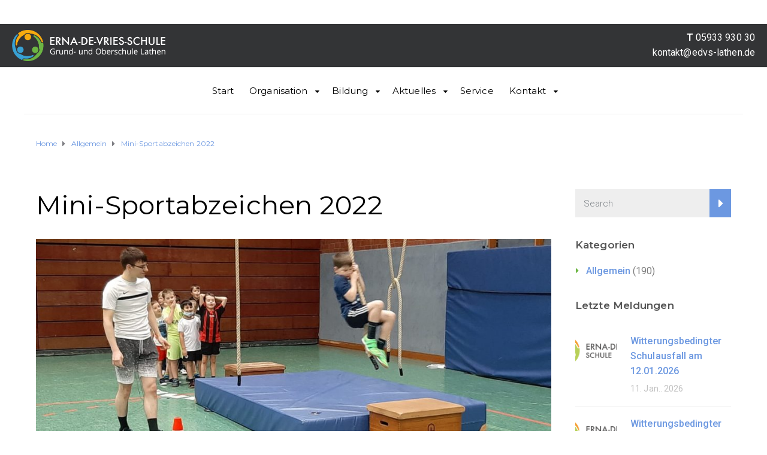

--- FILE ---
content_type: text/html; charset=UTF-8
request_url: http://edvs-lathen.de/mini-sportabzeichen-2022/
body_size: 17521
content:
<!DOCTYPE html>
<html class="no-js" lang="de">
<head>
	<meta charset="UTF-8"/>
	<meta http-equiv="X-UA-Compatible" content="IE=edge">
	<meta name="viewport" content="width=device-width, initial-scale=1">
	<title>Mini-Sportabzeichen 2022 &#8211; Erna-de-Vries-Schule / EDVS Lathen</title>
<link rel='dns-prefetch' href='//fonts.googleapis.com' />
<link rel='dns-prefetch' href='//s.w.org' />
<link rel='preconnect' href='https://fonts.gstatic.com' crossorigin />
<link rel="alternate" type="application/rss+xml" title="Erna-de-Vries-Schule / EDVS Lathen &raquo; Feed" href="http://edvs-lathen.de/feed/" />
<link rel="alternate" type="application/rss+xml" title="Erna-de-Vries-Schule / EDVS Lathen &raquo; Kommentar-Feed" href="http://edvs-lathen.de/comments/feed/" />
<link rel="alternate" type="text/calendar" title="Erna-de-Vries-Schule / EDVS Lathen &raquo; iCal Feed" href="http://edvs-lathen.de/events/?ical=1" />
<link rel="alternate" type="application/rss+xml" title="Erna-de-Vries-Schule / EDVS Lathen &raquo; Mini-Sportabzeichen 2022-Kommentar-Feed" href="http://edvs-lathen.de/mini-sportabzeichen-2022/feed/" />
		<script type="text/javascript">
			window._wpemojiSettings = {"baseUrl":"https:\/\/s.w.org\/images\/core\/emoji\/13.0.0\/72x72\/","ext":".png","svgUrl":"https:\/\/s.w.org\/images\/core\/emoji\/13.0.0\/svg\/","svgExt":".svg","source":{"concatemoji":"http:\/\/edvs-lathen.de\/wp-includes\/js\/wp-emoji-release.min.js?ver=5.5.17"}};
			!function(e,a,t){var n,r,o,i=a.createElement("canvas"),p=i.getContext&&i.getContext("2d");function s(e,t){var a=String.fromCharCode;p.clearRect(0,0,i.width,i.height),p.fillText(a.apply(this,e),0,0);e=i.toDataURL();return p.clearRect(0,0,i.width,i.height),p.fillText(a.apply(this,t),0,0),e===i.toDataURL()}function c(e){var t=a.createElement("script");t.src=e,t.defer=t.type="text/javascript",a.getElementsByTagName("head")[0].appendChild(t)}for(o=Array("flag","emoji"),t.supports={everything:!0,everythingExceptFlag:!0},r=0;r<o.length;r++)t.supports[o[r]]=function(e){if(!p||!p.fillText)return!1;switch(p.textBaseline="top",p.font="600 32px Arial",e){case"flag":return s([127987,65039,8205,9895,65039],[127987,65039,8203,9895,65039])?!1:!s([55356,56826,55356,56819],[55356,56826,8203,55356,56819])&&!s([55356,57332,56128,56423,56128,56418,56128,56421,56128,56430,56128,56423,56128,56447],[55356,57332,8203,56128,56423,8203,56128,56418,8203,56128,56421,8203,56128,56430,8203,56128,56423,8203,56128,56447]);case"emoji":return!s([55357,56424,8205,55356,57212],[55357,56424,8203,55356,57212])}return!1}(o[r]),t.supports.everything=t.supports.everything&&t.supports[o[r]],"flag"!==o[r]&&(t.supports.everythingExceptFlag=t.supports.everythingExceptFlag&&t.supports[o[r]]);t.supports.everythingExceptFlag=t.supports.everythingExceptFlag&&!t.supports.flag,t.DOMReady=!1,t.readyCallback=function(){t.DOMReady=!0},t.supports.everything||(n=function(){t.readyCallback()},a.addEventListener?(a.addEventListener("DOMContentLoaded",n,!1),e.addEventListener("load",n,!1)):(e.attachEvent("onload",n),a.attachEvent("onreadystatechange",function(){"complete"===a.readyState&&t.readyCallback()})),(n=t.source||{}).concatemoji?c(n.concatemoji):n.wpemoji&&n.twemoji&&(c(n.twemoji),c(n.wpemoji)))}(window,document,window._wpemojiSettings);
		</script>
		<style type="text/css">
img.wp-smiley,
img.emoji {
	display: inline !important;
	border: none !important;
	box-shadow: none !important;
	height: 1em !important;
	width: 1em !important;
	margin: 0 .07em !important;
	vertical-align: -0.1em !important;
	background: none !important;
	padding: 0 !important;
}
</style>
	<link rel='stylesheet' id='tribe-common-skeleton-style-css'  href='http://edvs-lathen.de/wp-content/plugins/the-events-calendar/common/src/resources/css/common-skeleton.min.css?ver=4.12.7' type='text/css' media='all' />
<link rel='stylesheet' id='tribe-tooltip-css'  href='http://edvs-lathen.de/wp-content/plugins/the-events-calendar/common/src/resources/css/tooltip.min.css?ver=4.12.7' type='text/css' media='all' />
<link rel='stylesheet' id='wp-block-library-css'  href='http://edvs-lathen.de/wp-includes/css/dist/block-library/style.min.css?ver=5.5.17' type='text/css' media='all' />
<link rel='stylesheet' id='contact-form-7-css'  href='http://edvs-lathen.de/wp-content/plugins/contact-form-7/includes/css/styles.css?ver=5.2.2' type='text/css' media='all' />
<link rel='stylesheet' id='mega-submenu-css'  href='http://edvs-lathen.de/wp-content/plugins/mega-submenu/public/css/style.css?ver=1.3.0' type='text/css' media='all' />
<link rel='stylesheet' id='mega-submenu-woocommerce-css'  href='http://edvs-lathen.de/wp-content/plugins/mega-submenu/public/css/woocommerce.css?ver=1.3.0' type='text/css' media='all' />
<link rel='stylesheet' id='rs-plugin-settings-css'  href='http://edvs-lathen.de/wp-content/plugins/revslider/public/assets/css/rs6.css?ver=6.2.6' type='text/css' media='all' />
<style id='rs-plugin-settings-inline-css' type='text/css'>
#rs-demo-id {}
</style>
<link rel='stylesheet' id='ed-school-plugin-elementor-css'  href='http://edvs-lathen.de/wp-content/plugins/ed-school-plugin/includes/elementor/assets/css/main.css?ver=5.5.17' type='text/css' media='all' />
<link rel='stylesheet' id='testimonial-rotator-style-css'  href='http://edvs-lathen.de/wp-content/plugins/testimonial-rotator/testimonial-rotator-style.css?ver=5.5.17' type='text/css' media='all' />
<link rel='stylesheet' id='font-awesome-css'  href='http://edvs-lathen.de/wp-content/plugins/elementor/assets/lib/font-awesome/css/font-awesome.min.css?ver=4.7.0' type='text/css' media='all' />
<link rel='stylesheet' id='ed-school-plugin-style-css'  href='http://edvs-lathen.de/wp-content/plugins/ed-school-plugin/public/css/style.css?ver=5.5.17' type='text/css' media='all' />
<link rel='stylesheet' id='groundwork-grid-css'  href='http://edvs-lathen.de/wp-content/themes/ed-school/assets/css/groundwork-responsive.css?ver=5.5.17' type='text/css' media='all' />
<link rel='stylesheet' id='ed-school-theme-icons-css'  href='http://edvs-lathen.de/wp-content/themes/ed-school/assets/css/theme-icons.css?ver=5.5.17' type='text/css' media='all' />
<link rel='stylesheet' id='ed-school-style-css'  href='http://edvs-lathen.de/wp-content/themes/ed-school/style.css?ver=5.5.17' type='text/css' media='all' />
<style id='ed-school-style-inline-css' type='text/css'>
.header-mobile {display: none;}@media screen and (max-width:950px) {.header-left {padding-left: 0;}.wh-header, .wh-top-bar {display: none;}.header-mobile {display: block;}}
</style>
<link rel='stylesheet' id='magnific-popup-css'  href='http://edvs-lathen.de/wp-content/plugins/ed-school-plugin/includes/elementor/widgets/video-popup/assets/magnific-popup.css?ver=5.5.17' type='text/css' media='all' />
<link rel="preload" as="style" href="https://fonts.googleapis.com/css?family=Roboto:400|Montserrat:100,200,300,400,500,600,700,800,900,100italic,200italic,300italic,400italic,500italic,600italic,700italic,800italic,900italic&#038;subset=latin&#038;display=swap&#038;ver=1604487256" /><link rel="stylesheet" href="https://fonts.googleapis.com/css?family=Roboto:400|Montserrat:100,200,300,400,500,600,700,800,900,100italic,200italic,300italic,400italic,500italic,600italic,700italic,800italic,900italic&#038;subset=latin&#038;display=swap&#038;ver=1604487256" media="print" onload="this.media='all'"><noscript><link rel="stylesheet" href="https://fonts.googleapis.com/css?family=Roboto:400|Montserrat:100,200,300,400,500,600,700,800,900,100italic,200italic,300italic,400italic,500italic,600italic,700italic,800italic,900italic&#038;subset=latin&#038;display=swap&#038;ver=1604487256" /></noscript><link rel='stylesheet' id='ed_school_options_style-css'  href='//edvs-lathen.de/wp-content/uploads/ed_school_options_style.css?ver=5.5.17' type='text/css' media='all' />
<style id='ed_school_options_style-inline-css' type='text/css'>
#footer-top, #latest-news, #features, #welcome {
    background-repeat: repeat-y !important;
    background-size: 100% !important;
}

@media (max-width: 768px) {
   #footer-top, #latest-news, #features, #welcome {
        background-image: none !important;
    }
}
</style>
<link rel='stylesheet' id='elementor-frontend-legacy-css'  href='http://edvs-lathen.de/wp-content/plugins/elementor/assets/css/frontend-legacy.min.css?ver=3.0.4' type='text/css' media='all' />
<link rel='stylesheet' id='elementor-frontend-css'  href='http://edvs-lathen.de/wp-content/plugins/elementor/assets/css/frontend.min.css?ver=3.0.4' type='text/css' media='all' />
<link rel='stylesheet' id='elementor-post-215-css'  href='http://edvs-lathen.de/wp-content/uploads/elementor/css/post-215.css?ver=1604486982' type='text/css' media='all' />
<link rel='stylesheet' id='elementor-post-618-css'  href='http://edvs-lathen.de/wp-content/uploads/elementor/css/post-618.css?ver=1604441800' type='text/css' media='all' />
<link rel='stylesheet' id='elementor-post-687-css'  href='http://edvs-lathen.de/wp-content/uploads/elementor/css/post-687.css?ver=1604441053' type='text/css' media='all' />
<link rel='stylesheet' id='elementor-post-207-css'  href='http://edvs-lathen.de/wp-content/uploads/elementor/css/post-207.css?ver=1604445058' type='text/css' media='all' />
<link rel='stylesheet' id='elementor-post-206-css'  href='http://edvs-lathen.de/wp-content/uploads/elementor/css/post-206.css?ver=1605103202' type='text/css' media='all' />
<link rel='stylesheet' id='elementor-post-213-css'  href='http://edvs-lathen.de/wp-content/uploads/elementor/css/post-213.css?ver=1604486819' type='text/css' media='all' />
<link rel='stylesheet' id='elementor-post-214-css'  href='http://edvs-lathen.de/wp-content/uploads/elementor/css/post-214.css?ver=1604485467' type='text/css' media='all' />
<link rel='stylesheet' id='google-fonts-1-css'  href='https://fonts.googleapis.com/css?family=Montserrat%3A100%2C100italic%2C200%2C200italic%2C300%2C300italic%2C400%2C400italic%2C500%2C500italic%2C600%2C600italic%2C700%2C700italic%2C800%2C800italic%2C900%2C900italic&#038;ver=5.5.17' type='text/css' media='all' />
<link rel='stylesheet' id='elementor-icons-shared-0-css'  href='http://edvs-lathen.de/wp-content/plugins/elementor/assets/lib/font-awesome/css/fontawesome.min.css?ver=5.12.0' type='text/css' media='all' />
<link rel='stylesheet' id='elementor-icons-fa-regular-css'  href='http://edvs-lathen.de/wp-content/plugins/elementor/assets/lib/font-awesome/css/regular.min.css?ver=5.12.0' type='text/css' media='all' />
<link rel='stylesheet' id='elementor-icons-fa-solid-css'  href='http://edvs-lathen.de/wp-content/plugins/elementor/assets/lib/font-awesome/css/solid.min.css?ver=5.12.0' type='text/css' media='all' />
<script type='text/javascript' src='http://edvs-lathen.de/wp-includes/js/jquery/jquery.js?ver=1.12.4-wp' id='jquery-core-js'></script>
<script type='text/javascript' id='mega-submenu-js-extra'>
/* <![CDATA[ */
var msm_mega_submenu = {"data":{"submenu_items_position_relative":0,"mobile_menu_trigger_click_bellow":768}};
/* ]]> */
</script>
<script type='text/javascript' src='http://edvs-lathen.de/wp-content/plugins/mega-submenu/public/js/msm-main.min.js?ver=1.3.0' id='mega-submenu-js'></script>
<script type='text/javascript' src='http://edvs-lathen.de/wp-content/plugins/revslider/public/assets/js/rbtools.min.js?ver=6.0.2' id='tp-tools-js'></script>
<script type='text/javascript' src='http://edvs-lathen.de/wp-content/plugins/revslider/public/assets/js/rs6.min.js?ver=6.2.6' id='revmin-js'></script>
<script type='text/javascript' src='http://edvs-lathen.de/wp-content/plugins/testimonial-rotator/js/jquery.cycletwo.js?ver=5.5.17' id='cycletwo-js'></script>
<script type='text/javascript' src='http://edvs-lathen.de/wp-content/plugins/testimonial-rotator/js/jquery.cycletwo.addons.js?ver=5.5.17' id='cycletwo-addons-js'></script>
<script type='text/javascript' src='http://edvs-lathen.de/wp-content/themes/ed-school/assets/js/vendor/modernizr-2.7.0.min.js' id='modernizr-js'></script>
<link rel="https://api.w.org/" href="http://edvs-lathen.de/wp-json/" /><link rel="alternate" type="application/json" href="http://edvs-lathen.de/wp-json/wp/v2/posts/1806" /><link rel="EditURI" type="application/rsd+xml" title="RSD" href="http://edvs-lathen.de/xmlrpc.php?rsd" />
<link rel="wlwmanifest" type="application/wlwmanifest+xml" href="http://edvs-lathen.de/wp-includes/wlwmanifest.xml" /> 
<link rel='prev' title='Spende an &#8220;Helpful&#8221; Ambulante Kinderhospiz e.V.' href='http://edvs-lathen.de/spende-an-helpful-ambulante-kinderhospiz-e-v/' />
<link rel='next' title='Spendenaufruf' href='http://edvs-lathen.de/spendenaufruf/' />
<meta name="generator" content="WordPress 5.5.17" />
<link rel="canonical" href="http://edvs-lathen.de/mini-sportabzeichen-2022/" />
<link rel='shortlink' href='http://edvs-lathen.de/?p=1806' />
<link rel="alternate" type="application/json+oembed" href="http://edvs-lathen.de/wp-json/oembed/1.0/embed?url=http%3A%2F%2Fedvs-lathen.de%2Fmini-sportabzeichen-2022%2F" />
<link rel="alternate" type="text/xml+oembed" href="http://edvs-lathen.de/wp-json/oembed/1.0/embed?url=http%3A%2F%2Fedvs-lathen.de%2Fmini-sportabzeichen-2022%2F&#038;format=xml" />
<meta name="framework" content="Redux 4.1.17" />
<style type="text/css" media="all">

</style>
<meta name="tec-api-version" content="v1"><meta name="tec-api-origin" content="http://edvs-lathen.de"><link rel="https://theeventscalendar.com/" href="http://edvs-lathen.de/wp-json/tribe/events/v1/" />
<style type="text/css" id="breadcrumb-trail-css">.breadcrumbs .trail-browse,.breadcrumbs .trail-items,.breadcrumbs .trail-items li {display: inline-block;margin:0;padding: 0;border:none;background:transparent;text-indent: 0;}.breadcrumbs .trail-browse {font-size: inherit;font-style:inherit;font-weight: inherit;color: inherit;}.breadcrumbs .trail-items {list-style: none;}.trail-items li::after {content: "\002F";padding: 0 0.5em;}.trail-items li:last-of-type::after {display: none;}</style>
<meta name="generator" content="Powered by Slider Revolution 6.2.6 - responsive, Mobile-Friendly Slider Plugin for WordPress with comfortable drag and drop interface." />
<link rel="icon" href="http://edvs-lathen.de/wp-content/uploads/2020/12/cropped-favicon-edvs-32x32.png" sizes="32x32" />
<link rel="icon" href="http://edvs-lathen.de/wp-content/uploads/2020/12/cropped-favicon-edvs-192x192.png" sizes="192x192" />
<link rel="apple-touch-icon" href="http://edvs-lathen.de/wp-content/uploads/2020/12/cropped-favicon-edvs-180x180.png" />
<meta name="msapplication-TileImage" content="http://edvs-lathen.de/wp-content/uploads/2020/12/cropped-favicon-edvs-270x270.png" />
<script type="text/javascript">function setREVStartSize(e){
			//window.requestAnimationFrame(function() {				 
				window.RSIW = window.RSIW===undefined ? window.innerWidth : window.RSIW;	
				window.RSIH = window.RSIH===undefined ? window.innerHeight : window.RSIH;	
				try {								
					var pw = document.getElementById(e.c).parentNode.offsetWidth,
						newh;
					pw = pw===0 || isNaN(pw) ? window.RSIW : pw;
					e.tabw = e.tabw===undefined ? 0 : parseInt(e.tabw);
					e.thumbw = e.thumbw===undefined ? 0 : parseInt(e.thumbw);
					e.tabh = e.tabh===undefined ? 0 : parseInt(e.tabh);
					e.thumbh = e.thumbh===undefined ? 0 : parseInt(e.thumbh);
					e.tabhide = e.tabhide===undefined ? 0 : parseInt(e.tabhide);
					e.thumbhide = e.thumbhide===undefined ? 0 : parseInt(e.thumbhide);
					e.mh = e.mh===undefined || e.mh=="" || e.mh==="auto" ? 0 : parseInt(e.mh,0);		
					if(e.layout==="fullscreen" || e.l==="fullscreen") 						
						newh = Math.max(e.mh,window.RSIH);					
					else{					
						e.gw = Array.isArray(e.gw) ? e.gw : [e.gw];
						for (var i in e.rl) if (e.gw[i]===undefined || e.gw[i]===0) e.gw[i] = e.gw[i-1];					
						e.gh = e.el===undefined || e.el==="" || (Array.isArray(e.el) && e.el.length==0)? e.gh : e.el;
						e.gh = Array.isArray(e.gh) ? e.gh : [e.gh];
						for (var i in e.rl) if (e.gh[i]===undefined || e.gh[i]===0) e.gh[i] = e.gh[i-1];
											
						var nl = new Array(e.rl.length),
							ix = 0,						
							sl;					
						e.tabw = e.tabhide>=pw ? 0 : e.tabw;
						e.thumbw = e.thumbhide>=pw ? 0 : e.thumbw;
						e.tabh = e.tabhide>=pw ? 0 : e.tabh;
						e.thumbh = e.thumbhide>=pw ? 0 : e.thumbh;					
						for (var i in e.rl) nl[i] = e.rl[i]<window.RSIW ? 0 : e.rl[i];
						sl = nl[0];									
						for (var i in nl) if (sl>nl[i] && nl[i]>0) { sl = nl[i]; ix=i;}															
						var m = pw>(e.gw[ix]+e.tabw+e.thumbw) ? 1 : (pw-(e.tabw+e.thumbw)) / (e.gw[ix]);					
						newh =  (e.gh[ix] * m) + (e.tabh + e.thumbh);
					}				
					if(window.rs_init_css===undefined) window.rs_init_css = document.head.appendChild(document.createElement("style"));					
					document.getElementById(e.c).height = newh+"px";
					window.rs_init_css.innerHTML += "#"+e.c+"_wrapper { height: "+newh+"px }";				
				} catch(e){
					console.log("Failure at Presize of Slider:" + e)
				}					   
			//});
		  };</script>
		<style type="text/css" id="wp-custom-css">
			.elementor img {
	max-width: 256px;
}

.wh-page-title-bar {
	background-size: cover;
}		</style>
		</head>
<body class="post-template-default single single-post postid-1806 single-format-standard wp-custom-logo boxed tribe-no-js header-top single-layout-boxed elementor-default">
		<div class="header-mobile">
				<div data-elementor-type="wp-post" data-elementor-id="213" class="elementor elementor-213" data-elementor-settings="[]">
						<div class="elementor-inner">
							<div class="elementor-section-wrap">
							<section class="elementor-section elementor-top-section elementor-element elementor-element-ead022b elementor-section-stretched elementor-section-full_width elementor-section-content-middle elementor-section-height-default elementor-section-height-default" data-id="ead022b" data-element_type="section" data-settings="{&quot;stretch_section&quot;:&quot;section-stretched&quot;,&quot;background_background&quot;:&quot;classic&quot;}">
						<div class="elementor-container elementor-column-gap-default">
							<div class="elementor-row">
					<div class="elementor-column elementor-col-100 elementor-top-column elementor-element elementor-element-625edb5 width-auto" data-id="625edb5" data-element_type="column">
			<div class="elementor-column-wrap elementor-element-populated">
							<div class="elementor-widget-wrap">
						<div class="elementor-element elementor-element-d593ae5 elementor-widget elementor-widget-scp_logo_sticky" data-id="d593ae5" data-element_type="widget" data-widget_type="scp_logo_sticky.default">
				<div class="elementor-widget-container">
			<div class="elementor-image"><a href="http://edvs-lathen.de/"><img width="940" height="192" src="http://edvs-lathen.de/wp-content/uploads/2020/08/edvsLogoW-H.png" class="attachment-full size-full" alt="" loading="lazy" srcset="http://edvs-lathen.de/wp-content/uploads/2020/08/edvsLogoW-H.png 940w, http://edvs-lathen.de/wp-content/uploads/2020/08/edvsLogoW-H-300x61.png 300w" sizes="(max-width: 940px) 100vw, 940px" /></a></div>		</div>
				</div>
						</div>
					</div>
		</div>
								</div>
					</div>
		</section>
				<section class="elementor-section elementor-top-section elementor-element elementor-element-0d991fe elementor-section-full_width elementor-section-height-default elementor-section-height-default" data-id="0d991fe" data-element_type="section">
						<div class="elementor-container elementor-column-gap-default">
							<div class="elementor-row">
					<div class="elementor-column elementor-col-100 elementor-top-column elementor-element elementor-element-0dd8647" data-id="0dd8647" data-element_type="column">
			<div class="elementor-column-wrap elementor-element-populated">
							<div class="elementor-widget-wrap">
						<div class="left elementor-element elementor-element-03b433f elementor-widget elementor-widget-scp_menu" data-id="03b433f" data-element_type="widget" data-widget_type="scp_menu.default">
				<div class="elementor-widget-container">
			<div id="wh-mobile-menu" class="respmenu-wrap">
	<div class="respmenu-header">
					<a href="http://edvs-lathen.de/" class="respmenu-header-logo-link">
				<img src="http://edvs-lathen.de/wp-content/uploads/2017/03/trans-whie.png" class="respmenu-header-logo" alt="mobile-logo">
			</a>
				<div class="respmenu-open">
					<hr>
			<hr>
			<hr>
				</div>
	</div>
	<div class="menu-mobile-menu-container"><ul id="menu-mobile-menu-1" class="respmenu"><li class="menu-item menu-item-type-post_type menu-item-object-page menu-item-home menu-item-1083 msm-top-level-item"><a href="http://edvs-lathen.de/">Startseite</a></li>
<li class="menu-item menu-item-type-custom menu-item-object-custom menu-item-has-children menu-item-1088 msm-top-level-item"><a href="#">Organisation</a>
<div class="respmenu-submenu-toggle cbp-respmenu-more"><i class="icon-edright-arrow"></i></div>

<ul class="sub-menu">
	<li class="menu-item menu-item-type-post_type menu-item-object-page menu-item-1087"><a href="http://edvs-lathen.de/unsere-schule/">Unsere Schule</a></li>
	<li class="menu-item menu-item-type-post_type menu-item-object-page menu-item-1082"><a href="http://edvs-lathen.de/das-team/">Das Team der Schule</a></li>
	<li class="menu-item menu-item-type-post_type menu-item-object-page menu-item-1085"><a href="http://edvs-lathen.de/organigramme/">Organigramme</a></li>
</ul>
</li>
<li class="menu-item menu-item-type-custom menu-item-object-custom menu-item-has-children menu-item-1089 msm-top-level-item"><a href="#">Bildung</a>
<div class="respmenu-submenu-toggle cbp-respmenu-more"><i class="icon-edright-arrow"></i></div>

<ul class="sub-menu">
	<li class="menu-item menu-item-type-post_type menu-item-object-page menu-item-1080"><a href="http://edvs-lathen.de/unterricht/">Der Unterricht an unserer Schule</a></li>
	<li class="menu-item menu-item-type-post_type menu-item-object-page menu-item-1079"><a href="http://edvs-lathen.de/berufsorientierung/">Berufsorientierung und Berufsberatung</a></li>
	<li class="menu-item menu-item-type-post_type menu-item-object-page menu-item-1078"><a href="http://edvs-lathen.de/aktivitaeten/">Außerschulische Aktivitäten</a></li>
</ul>
</li>
<li class="menu-item menu-item-type-post_type menu-item-object-page current_page_parent menu-item-1084 msm-top-level-item"><a href="http://edvs-lathen.de/aktuelles/">Aktuelles</a></li>
<li class="menu-item menu-item-type-post_type menu-item-object-page menu-item-1077 msm-top-level-item"><a href="http://edvs-lathen.de/service/">Service</a></li>
<li class="menu-item menu-item-type-custom menu-item-object-custom menu-item-has-children menu-item-1119 msm-top-level-item"><a href="#">Kontakt</a>
<div class="respmenu-submenu-toggle cbp-respmenu-more"><i class="icon-edright-arrow"></i></div>

<ul class="sub-menu">
	<li class="menu-item menu-item-type-custom menu-item-object-custom menu-item-1090"><a href="mailto:kontakt@edvs-lathen.de">kontakt@edvs-lathen.de</a></li>
	<li class="menu-item menu-item-type-custom menu-item-object-custom menu-item-1120"><a href="tel:+49593393030">T 05933 930 30</a></li>
</ul>
</li>
</ul></div></div>
		</div>
				</div>
						</div>
					</div>
		</div>
								</div>
					</div>
		</section>
						</div>
						</div>
					</div>
			</div>
	<div class="wh-main-wrap">
			<div class="cbp-row wh-header top wh-sticky-header-enabled">
				<div data-elementor-type="wp-post" data-elementor-id="215" class="elementor elementor-215" data-elementor-settings="[]">
						<div class="elementor-inner">
							<div class="elementor-section-wrap">
							<section class="elementor-section elementor-top-section elementor-element elementor-element-f985d2d elementor-section-stretched elementor-section-boxed elementor-section-height-default elementor-section-height-default" data-id="f985d2d" data-element_type="section" data-settings="{&quot;stretch_section&quot;:&quot;section-stretched&quot;,&quot;background_background&quot;:&quot;classic&quot;}">
						<div class="elementor-container elementor-column-gap-default">
							<div class="elementor-row">
					<div class="elementor-column elementor-col-33 elementor-top-column elementor-element elementor-element-b6dc7ce width-auto" data-id="b6dc7ce" data-element_type="column">
			<div class="elementor-column-wrap elementor-element-populated">
							<div class="elementor-widget-wrap">
						<div class="elementor-element elementor-element-134b8ef elementor-widget elementor-widget-scp_logo_sticky" data-id="134b8ef" data-element_type="widget" data-widget_type="scp_logo_sticky.default">
				<div class="elementor-widget-container">
			<div class="elementor-image"><a href="http://edvs-lathen.de/"><img width="940" height="192" src="http://edvs-lathen.de/wp-content/uploads/2020/08/edvsLogoW-H.png" class="attachment-full size-full" alt="" loading="lazy" srcset="http://edvs-lathen.de/wp-content/uploads/2020/08/edvsLogoW-H.png 940w, http://edvs-lathen.de/wp-content/uploads/2020/08/edvsLogoW-H-300x61.png 300w" sizes="(max-width: 940px) 100vw, 940px" /></a></div>		</div>
				</div>
						</div>
					</div>
		</div>
				<div class="elementor-column elementor-col-33 elementor-top-column elementor-element elementor-element-9853566 width-auto margin-left-auto" data-id="9853566" data-element_type="column">
			<div class="elementor-column-wrap elementor-element-populated">
							<div class="elementor-widget-wrap">
								</div>
					</div>
		</div>
				<div class="elementor-column elementor-col-33 elementor-top-column elementor-element elementor-element-e8351c4 width-auto " data-id="e8351c4" data-element_type="column">
			<div class="elementor-column-wrap elementor-element-populated">
							<div class="elementor-widget-wrap">
						<div class="elementor-element elementor-element-566da74 elementor-widget elementor-widget-text-editor" data-id="566da74" data-element_type="widget" data-widget_type="text-editor.default">
				<div class="elementor-widget-container">
					<div class="elementor-text-editor elementor-clearfix"><p><strong>T</strong> 05933 930 30<br />kontakt@edvs-lathen.de</p></div>
				</div>
				</div>
						</div>
					</div>
		</div>
								</div>
					</div>
		</section>
				<section class="elementor-section elementor-top-section elementor-element elementor-element-98212d1 elementor-section-stretched elementor-section-boxed elementor-section-height-default elementor-section-height-default" data-id="98212d1" data-element_type="section" data-settings="{&quot;stretch_section&quot;:&quot;section-stretched&quot;}">
						<div class="elementor-container elementor-column-gap-default">
							<div class="elementor-row">
					<div class="elementor-column elementor-col-100 elementor-top-column elementor-element elementor-element-1f7529c" data-id="1f7529c" data-element_type="column">
			<div class="elementor-column-wrap elementor-element-populated">
							<div class="elementor-widget-wrap">
						<div class="center elementor-element elementor-element-22061b4 elementor-widget elementor-widget-scp_menu" data-id="22061b4" data-element_type="widget" data-widget_type="scp_menu.default">
				<div class="elementor-widget-container">
			<div id="cbp-menu-main" class="menu-main-menu-container"><ul id="menu-main-menu-1" class="sf-menu wh-menu-main center"><li class="menu-item menu-item-type-post_type menu-item-object-page menu-item-home menu-item-233 msm-top-level-item"><a href="http://edvs-lathen.de/">Start</a></li>
<li class="menu-item menu-item-type-post_type menu-item-object-page menu-item-278 msm-top-level-item msm-menu-item menu-item-has-children msm-hover"><a href="http://edvs-lathen.de/unsere-schule/">Organisation</a><!-- Organisation --><div class="msm-submenu" data-depth="0" data-width="80%" data-position="center" data-bg-color="#ffffff">
		<div data-elementor-type="wp-post" data-elementor-id="618" class="elementor elementor-618" data-elementor-settings="[]">
						<div class="elementor-inner">
							<div class="elementor-section-wrap">
							<section class="elementor-section elementor-top-section elementor-element elementor-element-fc9d387 elementor-section-content-top elementor-section-boxed elementor-section-height-default elementor-section-height-default" data-id="fc9d387" data-element_type="section">
						<div class="elementor-container elementor-column-gap-default">
							<div class="elementor-row">
					<div class="elementor-column elementor-col-33 elementor-top-column elementor-element elementor-element-7a2509d" data-id="7a2509d" data-element_type="column" data-settings="{&quot;background_background&quot;:&quot;classic&quot;}">
			<div class="elementor-column-wrap elementor-element-populated">
							<div class="elementor-widget-wrap">
						<div class="elementor-element elementor-element-6aaff1b elementor-view-stacked elementor-shape-circle elementor-widget elementor-widget-icon" data-id="6aaff1b" data-element_type="widget" data-widget_type="icon.default">
				<div class="elementor-widget-container">
					<div class="elementor-icon-wrapper">
			<div class="elementor-icon">
			<i aria-hidden="true" class="far fa-building"></i>			</div>
		</div>
				</div>
				</div>
				<div class="elementor-element elementor-element-13276c1 elementor-align-center hoverable elementor-widget elementor-widget-button" data-id="13276c1" data-element_type="widget" data-widget_type="button.default">
				<div class="elementor-widget-container">
					<div class="elementor-button-wrapper">
			<a href="http://edvs-lathen.de/unsere-schule/" class="elementor-button-link elementor-button elementor-size-xs" role="button">
						<span class="elementor-button-content-wrapper">
						<span class="elementor-button-text">UNSERE SCHULE</span>
		</span>
					</a>
		</div>
				</div>
				</div>
				<div class="elementor-element elementor-element-ea8b9ea elementor-widget elementor-widget-text-editor" data-id="ea8b9ea" data-element_type="widget" data-widget_type="text-editor.default">
				<div class="elementor-widget-container">
					<div class="elementor-text-editor elementor-clearfix">Leitbild, <br>Beschreibung unserer Schule, <br>Biographisches zu Erna de Vries <br>und Schulprogramm</div>
				</div>
				</div>
						</div>
					</div>
		</div>
				<div class="elementor-column elementor-col-33 elementor-top-column elementor-element elementor-element-588bc65" data-id="588bc65" data-element_type="column" data-settings="{&quot;background_background&quot;:&quot;classic&quot;}">
			<div class="elementor-column-wrap elementor-element-populated">
							<div class="elementor-widget-wrap">
						<div class="elementor-element elementor-element-5b44035 elementor-view-stacked elementor-shape-circle elementor-widget elementor-widget-icon" data-id="5b44035" data-element_type="widget" data-widget_type="icon.default">
				<div class="elementor-widget-container">
					<div class="elementor-icon-wrapper">
			<div class="elementor-icon">
			<i aria-hidden="true" class="fas fa-users"></i>			</div>
		</div>
				</div>
				</div>
				<div class="elementor-element elementor-element-bcc0923 elementor-align-center hoverable elementor-widget elementor-widget-button" data-id="bcc0923" data-element_type="widget" data-widget_type="button.default">
				<div class="elementor-widget-container">
					<div class="elementor-button-wrapper">
			<a href="http://edvs-lathen.de/das-team/" class="elementor-button-link elementor-button elementor-size-xs" role="button">
						<span class="elementor-button-content-wrapper">
						<span class="elementor-button-text">DAS TEAM</span>
		</span>
					</a>
		</div>
				</div>
				</div>
				<div class="elementor-element elementor-element-4524bfe elementor-widget elementor-widget-text-editor" data-id="4524bfe" data-element_type="widget" data-widget_type="text-editor.default">
				<div class="elementor-widget-container">
					<div class="elementor-text-editor elementor-clearfix">Unsere Schulleitung, <br>Mitarbeiter aus Verwaltung, <br>das Team der Sozialpädagogen <br>und Beratungslehrkräfte stellen sich vor.</div>
				</div>
				</div>
						</div>
					</div>
		</div>
				<div class="elementor-column elementor-col-33 elementor-top-column elementor-element elementor-element-691e44c" data-id="691e44c" data-element_type="column" data-settings="{&quot;background_background&quot;:&quot;classic&quot;}">
			<div class="elementor-column-wrap elementor-element-populated">
							<div class="elementor-widget-wrap">
						<div class="elementor-element elementor-element-b37998c elementor-view-stacked elementor-shape-circle elementor-widget elementor-widget-icon" data-id="b37998c" data-element_type="widget" data-widget_type="icon.default">
				<div class="elementor-widget-container">
					<div class="elementor-icon-wrapper">
			<div class="elementor-icon">
			<i aria-hidden="true" class="fas fa-project-diagram"></i>			</div>
		</div>
				</div>
				</div>
				<div class="elementor-element elementor-element-58d0cba elementor-align-center hoverable elementor-widget elementor-widget-button" data-id="58d0cba" data-element_type="widget" data-widget_type="button.default">
				<div class="elementor-widget-container">
					<div class="elementor-button-wrapper">
			<a href="http://edvs-lathen.de/organigramme/" class="elementor-button-link elementor-button elementor-size-xs" role="button">
						<span class="elementor-button-content-wrapper">
						<span class="elementor-button-text">ORGANIGRAMME</span>
		</span>
					</a>
		</div>
				</div>
				</div>
				<div class="elementor-element elementor-element-ac6ad83 elementor-widget elementor-widget-text-editor" data-id="ac6ad83" data-element_type="widget" data-widget_type="text-editor.default">
				<div class="elementor-widget-container">
					<div class="elementor-text-editor elementor-clearfix">Alle Bereiche schulischen Handelns <br>und die Verantwortlichen dieser Bereiche <br>in übersichtlichen Grafiken.</div>
				</div>
				</div>
						</div>
					</div>
		</div>
								</div>
					</div>
		</section>
						</div>
						</div>
					</div>
		</div>
</li>
<li class="menu-item menu-item-type-post_type menu-item-object-page menu-item-693 msm-top-level-item msm-menu-item menu-item-has-children msm-hover"><a href="http://edvs-lathen.de/unterricht/">Bildung</a><!-- Bildung --><div class="msm-submenu" data-depth="0" data-width="80%" data-position="center">
		<div data-elementor-type="wp-post" data-elementor-id="687" class="elementor elementor-687" data-elementor-settings="[]">
						<div class="elementor-inner">
							<div class="elementor-section-wrap">
							<section class="elementor-section elementor-top-section elementor-element elementor-element-67b26e3 elementor-section-content-top elementor-section-boxed elementor-section-height-default elementor-section-height-default" data-id="67b26e3" data-element_type="section">
						<div class="elementor-container elementor-column-gap-default">
							<div class="elementor-row">
					<div class="elementor-column elementor-col-33 elementor-top-column elementor-element elementor-element-ffec860" data-id="ffec860" data-element_type="column" data-settings="{&quot;background_background&quot;:&quot;classic&quot;}">
			<div class="elementor-column-wrap elementor-element-populated">
							<div class="elementor-widget-wrap">
						<div class="elementor-element elementor-element-37c3883 elementor-view-stacked elementor-shape-circle elementor-widget elementor-widget-icon" data-id="37c3883" data-element_type="widget" data-widget_type="icon.default">
				<div class="elementor-widget-container">
					<div class="elementor-icon-wrapper">
			<div class="elementor-icon">
			<i aria-hidden="true" class="fas fa-sort-amount-up-alt"></i>			</div>
		</div>
				</div>
				</div>
				<div class="elementor-element elementor-element-7eee893 elementor-align-center hoverable elementor-widget elementor-widget-button" data-id="7eee893" data-element_type="widget" data-widget_type="button.default">
				<div class="elementor-widget-container">
					<div class="elementor-button-wrapper">
			<a href="http://edvs-lathen.de/unterricht/" class="elementor-button-link elementor-button elementor-size-xs" role="button">
						<span class="elementor-button-content-wrapper">
						<span class="elementor-button-text">UNTERRICHT</span>
		</span>
					</a>
		</div>
				</div>
				</div>
				<div class="elementor-element elementor-element-2fdf5db elementor-widget elementor-widget-text-editor" data-id="2fdf5db" data-element_type="widget" data-widget_type="text-editor.default">
				<div class="elementor-widget-container">
					<div class="elementor-text-editor elementor-clearfix">Beschreibung unserer Schulform, <br>Abschlüsse, Unterrichtsorganisation <br>und Verpflegung</div>
				</div>
				</div>
						</div>
					</div>
		</div>
				<div class="elementor-column elementor-col-33 elementor-top-column elementor-element elementor-element-00e461b" data-id="00e461b" data-element_type="column" data-settings="{&quot;background_background&quot;:&quot;classic&quot;}">
			<div class="elementor-column-wrap elementor-element-populated">
							<div class="elementor-widget-wrap">
						<div class="elementor-element elementor-element-406d1c9 elementor-view-stacked elementor-shape-circle elementor-widget elementor-widget-icon" data-id="406d1c9" data-element_type="widget" data-widget_type="icon.default">
				<div class="elementor-widget-container">
					<div class="elementor-icon-wrapper">
			<div class="elementor-icon">
			<i aria-hidden="true" class="fas fa-tasks"></i>			</div>
		</div>
				</div>
				</div>
				<div class="elementor-element elementor-element-e821901 elementor-align-center hoverable elementor-widget elementor-widget-button" data-id="e821901" data-element_type="widget" data-widget_type="button.default">
				<div class="elementor-widget-container">
					<div class="elementor-button-wrapper">
			<a href="http://edvs-lathen.de/berufsorientierung/" class="elementor-button-link elementor-button elementor-size-xs" role="button">
						<span class="elementor-button-content-wrapper">
						<span class="elementor-button-text">BERUFSORIENTIERUNG</span>
		</span>
					</a>
		</div>
				</div>
				</div>
				<div class="elementor-element elementor-element-a3bf18f elementor-widget elementor-widget-text-editor" data-id="a3bf18f" data-element_type="widget" data-widget_type="text-editor.default">
				<div class="elementor-widget-container">
					<div class="elementor-text-editor elementor-clearfix"><p>Angebot der Berufsberatung und Berufsorientierung</p></div>
				</div>
				</div>
						</div>
					</div>
		</div>
				<div class="elementor-column elementor-col-33 elementor-top-column elementor-element elementor-element-4ce30cc" data-id="4ce30cc" data-element_type="column" data-settings="{&quot;background_background&quot;:&quot;classic&quot;}">
			<div class="elementor-column-wrap elementor-element-populated">
							<div class="elementor-widget-wrap">
						<div class="elementor-element elementor-element-68db051 elementor-view-stacked elementor-shape-circle elementor-widget elementor-widget-icon" data-id="68db051" data-element_type="widget" data-widget_type="icon.default">
				<div class="elementor-widget-container">
					<div class="elementor-icon-wrapper">
			<div class="elementor-icon">
			<i aria-hidden="true" class="fas fa-indent"></i>			</div>
		</div>
				</div>
				</div>
				<div class="elementor-element elementor-element-816160c elementor-align-center hoverable elementor-widget elementor-widget-button" data-id="816160c" data-element_type="widget" data-widget_type="button.default">
				<div class="elementor-widget-container">
					<div class="elementor-button-wrapper">
			<a href="http://edvs-lathen.de/aktivitaeten/" class="elementor-button-link elementor-button elementor-size-xs" role="button">
						<span class="elementor-button-content-wrapper">
						<span class="elementor-button-text">AUSSERSCHULISCHES</span>
		</span>
					</a>
		</div>
				</div>
				</div>
				<div class="elementor-element elementor-element-188671c elementor-widget elementor-widget-text-editor" data-id="188671c" data-element_type="widget" data-widget_type="text-editor.default">
				<div class="elementor-widget-container">
					<div class="elementor-text-editor elementor-clearfix">Betreuung, <br>Nachmittagsangebote und <br>außerschulische Aktivitäten</div>
				</div>
				</div>
						</div>
					</div>
		</div>
								</div>
					</div>
		</section>
						</div>
						</div>
					</div>
		</div>
</li>
<li class="menu-item menu-item-type-post_type menu-item-object-page current_page_parent menu-item-268 msm-top-level-item msm-menu-item menu-item-has-children msm-hover"><a href="http://edvs-lathen.de/aktuelles/">Aktuelles</a><!-- Aktuelles --><div class="msm-submenu" data-depth="0" data-width="80%" data-position="center">
		<div data-elementor-type="wp-post" data-elementor-id="207" class="elementor elementor-207" data-elementor-settings="[]">
						<div class="elementor-inner">
							<div class="elementor-section-wrap">
							<section class="elementor-section elementor-top-section elementor-element elementor-element-da350c7 elementor-section-boxed elementor-section-height-default elementor-section-height-default" data-id="da350c7" data-element_type="section" data-settings="{&quot;background_background&quot;:&quot;classic&quot;}">
						<div class="elementor-container elementor-column-gap-default">
							<div class="elementor-row">
					<div class="elementor-column elementor-col-66 elementor-top-column elementor-element elementor-element-3e3dbe5" data-id="3e3dbe5" data-element_type="column" data-settings="{&quot;background_background&quot;:&quot;classic&quot;}">
			<div class="elementor-column-wrap elementor-element-populated">
							<div class="elementor-widget-wrap">
						<div class="elementor-element elementor-element-4726914 elementor-widget elementor-widget-scp_post_list" data-id="4726914" data-element_type="widget" data-widget_type="scp_post_list.default">
				<div class="elementor-widget-container">
					<div class="linp-post-list layout_1">

												<div class="vc_row">
													<div class="item one third">
	<div class="inner-wrap">
					<div class="img-container">
				<a href="http://edvs-lathen.de/witterungsbedingter-schulausfall-am-12-01-2025/"
				   title="Witterungsbedingter Schulausfall am 12.01.2026">
				   <img width="338" height="109" src="http://edvs-lathen.de/wp-content/uploads/2020/12/edvs-logo-rgb-338x109.png" class="post-list-thumb wp-post-image" alt="" loading="lazy" srcset="http://edvs-lathen.de/wp-content/uploads/2020/12/edvs-logo-rgb.png 338w, http://edvs-lathen.de/wp-content/uploads/2020/12/edvs-logo-rgb-300x97.png 300w, http://edvs-lathen.de/wp-content/uploads/2020/12/edvs-logo-rgb-150x48.png 150w" sizes="(max-width: 338px) 100vw, 338px" />			    </a>
			</div>
				<div class="data">
			<div class="meta-data">
				<div class="date">
					<i class="icon-edtime3"></i>
											Januar 11, 26									</div>
											</div>
			<h3>
				<a title="Witterungsbedingter Schulausfall am 12.01.2026"
				   href="http://edvs-lathen.de/witterungsbedingter-schulausfall-am-12-01-2025/">
					Witterungsbedingter Schulausfall am 12.01.2026				</a>
			</h3>
								</div>
	</div>
</div>													<div class="item one third">
	<div class="inner-wrap">
					<div class="img-container">
				<a href="http://edvs-lathen.de/witterungsbedingter-schulausfall-am-8-und-9-januar-2026/"
				   title="Witterungsbedingter Schulausfall am 8. und 9. Januar 2026">
				   <img width="338" height="109" src="http://edvs-lathen.de/wp-content/uploads/2020/12/edvs-logo-rgb-338x109.png" class="post-list-thumb wp-post-image" alt="" loading="lazy" srcset="http://edvs-lathen.de/wp-content/uploads/2020/12/edvs-logo-rgb.png 338w, http://edvs-lathen.de/wp-content/uploads/2020/12/edvs-logo-rgb-300x97.png 300w, http://edvs-lathen.de/wp-content/uploads/2020/12/edvs-logo-rgb-150x48.png 150w" sizes="(max-width: 338px) 100vw, 338px" />			    </a>
			</div>
				<div class="data">
			<div class="meta-data">
				<div class="date">
					<i class="icon-edtime3"></i>
											Januar 07, 26									</div>
											</div>
			<h3>
				<a title="Witterungsbedingter Schulausfall am 8. und 9. Januar 2026"
				   href="http://edvs-lathen.de/witterungsbedingter-schulausfall-am-8-und-9-januar-2026/">
					Witterungsbedingter Schulausfall am 8. und 9. Januar 2026				</a>
			</h3>
								</div>
	</div>
</div>													<div class="item one third">
	<div class="inner-wrap">
				<div class="data">
			<div class="meta-data">
				<div class="date">
					<i class="icon-edtime3"></i>
											Januar 07, 26									</div>
											</div>
			<h3>
				<a title="Lokale Ausbildungsbörse am 24. Januar"
				   href="http://edvs-lathen.de/lokale-ausbildungsboerse-am-24-januar/">
					Lokale Ausbildungsbörse am 24. Januar				</a>
			</h3>
								</div>
	</div>
</div>											</div>
							
					</div>
				</div>
				</div>
						</div>
					</div>
		</div>
				<div class="elementor-column elementor-col-33 elementor-top-column elementor-element elementor-element-d8dad24" data-id="d8dad24" data-element_type="column" data-settings="{&quot;background_background&quot;:&quot;classic&quot;}">
			<div class="elementor-column-wrap elementor-element-populated">
							<div class="elementor-widget-wrap">
						<div class="elementor-element elementor-element-545a2bd wh-title-with-label elementor-view-default elementor-position-top elementor-vertical-align-top elementor-widget elementor-widget-icon-box" data-id="545a2bd" data-element_type="widget" data-widget_type="icon-box.default">
				<div class="elementor-widget-container">
					<div class="elementor-icon-box-wrapper">
						<div class="elementor-icon-box-icon">
				<span class="elementor-icon elementor-animation-" >
				<i aria-hidden="true" class="fas fa-bullhorn"></i>				</span>
			</div>
						<div class="elementor-icon-box-content">
				<h3 class="elementor-icon-box-title">
					<span >Archiv</span>
				</h3>
								<p class="elementor-icon-box-description">In unserem Archiv finden Sie eine kategorisierte Übersicht weiterer Artikel.</p>
							</div>
		</div>
				</div>
				</div>
				<div class="elementor-element elementor-element-1875303 elementor-align-center hoverable elementor-widget elementor-widget-button" data-id="1875303" data-element_type="widget" data-widget_type="button.default">
				<div class="elementor-widget-container">
					<div class="elementor-button-wrapper">
			<a href="http://edvs-lathen.de/aktuelles/" class="elementor-button-link elementor-button elementor-size-xs" role="button">
						<span class="elementor-button-content-wrapper">
						<span class="elementor-button-text">Zum Archiv</span>
		</span>
					</a>
		</div>
				</div>
				</div>
						</div>
					</div>
		</div>
								</div>
					</div>
		</section>
						</div>
						</div>
					</div>
		</div>
</li>
<li class="menu-item menu-item-type-post_type menu-item-object-page menu-item-947 msm-top-level-item"><a href="http://edvs-lathen.de/service/">Service</a></li>
<li class="menu-item menu-item-type-custom menu-item-object-custom menu-item-1025 msm-top-level-item msm-menu-item menu-item-has-children msm-hover"><a href="mailto:kontakt@edvs-lathen.de">Kontakt</a><!-- Kontakt --><div class="msm-submenu" data-depth="0" data-width="80%" data-position="center">
		<div data-elementor-type="wp-post" data-elementor-id="206" class="elementor elementor-206" data-elementor-settings="[]">
						<div class="elementor-inner">
							<div class="elementor-section-wrap">
							<section class="elementor-section elementor-top-section elementor-element elementor-element-0636968 elementor-section-content-top elementor-section-boxed elementor-section-height-default elementor-section-height-default" data-id="0636968" data-element_type="section">
						<div class="elementor-container elementor-column-gap-default">
							<div class="elementor-row">
					<div class="elementor-column elementor-col-33 elementor-top-column elementor-element elementor-element-490fa17" data-id="490fa17" data-element_type="column" data-settings="{&quot;background_background&quot;:&quot;classic&quot;}">
			<div class="elementor-column-wrap elementor-element-populated">
							<div class="elementor-widget-wrap">
						<div class="elementor-element elementor-element-ad13c36 elementor-widget elementor-widget-heading" data-id="ad13c36" data-element_type="widget" data-widget_type="heading.default">
				<div class="elementor-widget-container">
			<h2 class="elementor-heading-title elementor-size-default">EDVS Lathen</h2>		</div>
				</div>
				<div class="elementor-element elementor-element-efb8403 elementor-widget elementor-widget-text-editor" data-id="efb8403" data-element_type="widget" data-widget_type="text-editor.default">
				<div class="elementor-widget-container">
					<div class="elementor-text-editor elementor-clearfix"><p>Grund- und Oberschule<br />Mühlenstr. 18-22<br />49762 Lathen</p><p><strong>T</strong> 05933 930 30</p></div>
				</div>
				</div>
				<div class="elementor-element elementor-element-c9b4de8 elementor-align-center hoverable elementor-widget elementor-widget-button" data-id="c9b4de8" data-element_type="widget" data-widget_type="button.default">
				<div class="elementor-widget-container">
					<div class="elementor-button-wrapper">
			<a href="mailto:kontakt@edvs-lathen.de" class="elementor-button-link elementor-button elementor-size-xs" role="button">
						<span class="elementor-button-content-wrapper">
						<span class="elementor-button-text">E-MAIL SCHREIBEN</span>
		</span>
					</a>
		</div>
				</div>
				</div>
						</div>
					</div>
		</div>
				<div class="elementor-column elementor-col-33 elementor-top-column elementor-element elementor-element-3d235c0" data-id="3d235c0" data-element_type="column" data-settings="{&quot;background_background&quot;:&quot;classic&quot;}">
			<div class="elementor-column-wrap elementor-element-populated">
							<div class="elementor-widget-wrap">
						<div class="elementor-element elementor-element-658da56 elementor-widget elementor-widget-heading" data-id="658da56" data-element_type="widget" data-widget_type="heading.default">
				<div class="elementor-widget-container">
			<h2 class="elementor-heading-title elementor-size-default">Bürozeiten</h2>		</div>
				</div>
				<section class="elementor-section elementor-inner-section elementor-element elementor-element-c9eb06b elementor-section-full_width elementor-section-height-default elementor-section-height-default" data-id="c9eb06b" data-element_type="section">
						<div class="elementor-container elementor-column-gap-default">
							<div class="elementor-row">
					<div class="elementor-column elementor-col-50 elementor-inner-column elementor-element elementor-element-45235e0" data-id="45235e0" data-element_type="column">
			<div class="elementor-column-wrap elementor-element-populated">
							<div class="elementor-widget-wrap">
						<div class="elementor-element elementor-element-98f994d elementor-widget elementor-widget-text-editor" data-id="98f994d" data-element_type="widget" data-widget_type="text-editor.default">
				<div class="elementor-widget-container">
					<div class="elementor-text-editor elementor-clearfix">Mo-Di</div>
				</div>
				</div>
						</div>
					</div>
		</div>
				<div class="elementor-column elementor-col-50 elementor-inner-column elementor-element elementor-element-9c89697" data-id="9c89697" data-element_type="column">
			<div class="elementor-column-wrap elementor-element-populated">
							<div class="elementor-widget-wrap">
						<div class="elementor-element elementor-element-8069c16 elementor-widget elementor-widget-text-editor" data-id="8069c16" data-element_type="widget" data-widget_type="text-editor.default">
				<div class="elementor-widget-container">
					<div class="elementor-text-editor elementor-clearfix"><p>8:00 &#8211; 15:00 Uhr</p></div>
				</div>
				</div>
						</div>
					</div>
		</div>
								</div>
					</div>
		</section>
				<div class="elementor-element elementor-element-bc873fe elementor-widget elementor-widget-divider" data-id="bc873fe" data-element_type="widget" data-widget_type="divider.default">
				<div class="elementor-widget-container">
					<div class="elementor-divider">
			<span class="elementor-divider-separator">
						</span>
		</div>
				</div>
				</div>
				<section class="elementor-section elementor-inner-section elementor-element elementor-element-dafd64a elementor-section-full_width elementor-section-height-default elementor-section-height-default" data-id="dafd64a" data-element_type="section">
						<div class="elementor-container elementor-column-gap-default">
							<div class="elementor-row">
					<div class="elementor-column elementor-col-50 elementor-inner-column elementor-element elementor-element-ad6fec2" data-id="ad6fec2" data-element_type="column">
			<div class="elementor-column-wrap elementor-element-populated">
							<div class="elementor-widget-wrap">
						<div class="elementor-element elementor-element-0276431 elementor-widget elementor-widget-text-editor" data-id="0276431" data-element_type="widget" data-widget_type="text-editor.default">
				<div class="elementor-widget-container">
					<div class="elementor-text-editor elementor-clearfix"><p>Mi-Do</p></div>
				</div>
				</div>
						</div>
					</div>
		</div>
				<div class="elementor-column elementor-col-50 elementor-inner-column elementor-element elementor-element-69f1f66" data-id="69f1f66" data-element_type="column">
			<div class="elementor-column-wrap elementor-element-populated">
							<div class="elementor-widget-wrap">
						<div class="elementor-element elementor-element-1739444 elementor-widget elementor-widget-text-editor" data-id="1739444" data-element_type="widget" data-widget_type="text-editor.default">
				<div class="elementor-widget-container">
					<div class="elementor-text-editor elementor-clearfix"><p>8:00 &#8211; 13:30 Uhr</p></div>
				</div>
				</div>
						</div>
					</div>
		</div>
								</div>
					</div>
		</section>
				<div class="elementor-element elementor-element-7b77bb9 elementor-widget elementor-widget-divider" data-id="7b77bb9" data-element_type="widget" data-widget_type="divider.default">
				<div class="elementor-widget-container">
					<div class="elementor-divider">
			<span class="elementor-divider-separator">
						</span>
		</div>
				</div>
				</div>
				<section class="elementor-section elementor-inner-section elementor-element elementor-element-dfdde43 elementor-section-full_width elementor-section-height-default elementor-section-height-default" data-id="dfdde43" data-element_type="section">
						<div class="elementor-container elementor-column-gap-default">
							<div class="elementor-row">
					<div class="elementor-column elementor-col-50 elementor-inner-column elementor-element elementor-element-979aa64" data-id="979aa64" data-element_type="column">
			<div class="elementor-column-wrap elementor-element-populated">
							<div class="elementor-widget-wrap">
						<div class="elementor-element elementor-element-4fff462 elementor-widget elementor-widget-text-editor" data-id="4fff462" data-element_type="widget" data-widget_type="text-editor.default">
				<div class="elementor-widget-container">
					<div class="elementor-text-editor elementor-clearfix"><p>Fr</p></div>
				</div>
				</div>
						</div>
					</div>
		</div>
				<div class="elementor-column elementor-col-50 elementor-inner-column elementor-element elementor-element-249db89" data-id="249db89" data-element_type="column">
			<div class="elementor-column-wrap elementor-element-populated">
							<div class="elementor-widget-wrap">
						<div class="elementor-element elementor-element-2964716 elementor-widget elementor-widget-text-editor" data-id="2964716" data-element_type="widget" data-widget_type="text-editor.default">
				<div class="elementor-widget-container">
					<div class="elementor-text-editor elementor-clearfix"><p>8:00 &#8211; 13:00 Uhr</p></div>
				</div>
				</div>
						</div>
					</div>
		</div>
								</div>
					</div>
		</section>
						</div>
					</div>
		</div>
				<div class="elementor-column elementor-col-33 elementor-top-column elementor-element elementor-element-c2882e9" data-id="c2882e9" data-element_type="column" data-settings="{&quot;background_background&quot;:&quot;classic&quot;}">
			<div class="elementor-column-wrap elementor-element-populated">
							<div class="elementor-widget-wrap">
						<div class="elementor-element elementor-element-431c807 elementor-widget elementor-widget-heading" data-id="431c807" data-element_type="widget" data-widget_type="heading.default">
				<div class="elementor-widget-container">
			<h2 class="elementor-heading-title elementor-size-default">Kollegium</h2>		</div>
				</div>
				<div class="elementor-element elementor-element-a293f90 elementor-widget elementor-widget-text-editor" data-id="a293f90" data-element_type="widget" data-widget_type="text-editor.default">
				<div class="elementor-widget-container">
					<div class="elementor-text-editor elementor-clearfix"><p>Hier finden Sie Kontaktinformationen und die jeweiligen Sprechstunden unseres gesamten Kollegiums.</p></div>
				</div>
				</div>
				<div class="elementor-element elementor-element-e2ef821 elementor-align-center hoverable elementor-widget elementor-widget-button" data-id="e2ef821" data-element_type="widget" data-widget_type="button.default">
				<div class="elementor-widget-container">
					<div class="elementor-button-wrapper">
			<a href="http://edvs-lathen.de/das-team/" class="elementor-button-link elementor-button elementor-size-xs" role="button">
						<span class="elementor-button-content-wrapper">
						<span class="elementor-button-text">ZUM KOLLEGIUM</span>
		</span>
					</a>
		</div>
				</div>
				</div>
						</div>
					</div>
		</div>
								</div>
					</div>
		</section>
						</div>
						</div>
					</div>
		</div>
</li>
</ul></div>		</div>
				</div>
						</div>
					</div>
		</div>
								</div>
					</div>
		</section>
						</div>
						</div>
					</div>
			</div>
		<div class="cbp-row wh-breadcrumbs-bar">
		<div class="cbp-container">
			<div class="one whole wh-padding wh-breadcrumbs-wrapper">
				<div class="wh-breadcrumbs align-left">
					<nav role="navigation" aria-label="Breadcrumbs" class="breadcrumb-trail breadcrumbs" itemprop="breadcrumb"><ul class="trail-items" itemscope itemtype="http://schema.org/BreadcrumbList"><meta name="numberOfItems" content="3" /><meta name="itemListOrder" content="Ascending" /><li itemprop="itemListElement" itemscope itemtype="http://schema.org/ListItem" class="trail-item trail-begin"><a href="http://edvs-lathen.de/" rel="home" itemprop="item"><span itemprop="name">Home</span></a><meta itemprop="position" content="1" /></li><li itemprop="itemListElement" itemscope itemtype="http://schema.org/ListItem" class="trail-item"><a href="http://edvs-lathen.de/category/allgemein/" itemprop="item"><span itemprop="name">Allgemein</span></a><meta itemprop="position" content="2" /></li><li itemprop="itemListElement" itemscope itemtype="http://schema.org/ListItem" class="trail-item trail-end"><span itemprop="item"><span itemprop="name">Mini-Sportabzeichen 2022</span></span><meta itemprop="position" content="3" /></li></ul></nav>				</div>
			</div>
		</div>
	</div>
<div class="cbp-row wh-content">
	<div class="cbp-container">
					<div class="three fourths wh-padding wh-content-inner">
					<div class="post-1806 post type-post status-publish format-standard has-post-thumbnail hentry category-allgemein odd">
					<h1 class="page-title page-title-inner">Mini-Sportabzeichen 2022</h1>							<div class="thumbnail">
				<img width="990" height="500" src="http://edvs-lathen.de/wp-content/uploads/2022/01/IMG-20220126-WA0004-990x500.jpg" class="ed-school-featured-image wp-post-image" alt="" loading="lazy" />			</div>
											<div class="entry-meta"><span class="date"><i class="fa fa-calendar"></i><a href="http://edvs-lathen.de/mini-sportabzeichen-2022/" title="Permalink to Mini-Sportabzeichen 2022" rel="bookmark">27. Januar 2022</a></span><span class="categories-links"><i class="fa fa-folder"></i><a href="http://edvs-lathen.de/category/allgemein/" rel="category tag">Allgemein</a></span><span class="author vcard"><i class="fa fa-user"></i>by <a class="url fn n" href="http://edvs-lathen.de/author/christiane-schmitz/" title="View all posts by Christiane Schmitz" rel="author">Christiane Schmitz</a></span></div>							<div class="entry-content">
			
<p>Am Dienstag, dem 25. Januar, stellten sich unsere jüngsten Schülerinnen und Schüler der Herausforderung des Mini-Sportabzeichens. Mit Bravour meisterten die Erstklässler den Parcours und bewiesen, wie gut sie schon turnen, balancieren und werfen können. Dabei kannte die Freude der Kleinen keine Grenzen &#8211; ein erfolgreiches Event, organisiert von den FSJlern! Schweren Herzens, doch voller Stolz, verließen die Kinder die Turnhalle mit ihrem neuen Abzeichen!</p>



<figure class="wp-block-gallery columns-3 is-cropped"><ul class="blocks-gallery-grid"><li class="blocks-gallery-item"><figure><img loading="lazy" width="1024" height="768" src="http://edvs-lathen.de/wp-content/uploads/2022/01/IMG_3072-1024x768.jpg" alt="" data-id="1807" data-link="http://edvs-lathen.de/?attachment_id=1807" class="wp-image-1807" srcset="http://edvs-lathen.de/wp-content/uploads/2022/01/IMG_3072-1024x768.jpg 1024w, http://edvs-lathen.de/wp-content/uploads/2022/01/IMG_3072-300x225.jpg 300w, http://edvs-lathen.de/wp-content/uploads/2022/01/IMG_3072-768x576.jpg 768w, http://edvs-lathen.de/wp-content/uploads/2022/01/IMG_3072-1536x1152.jpg 1536w, http://edvs-lathen.de/wp-content/uploads/2022/01/IMG_3072-2048x1536.jpg 2048w, http://edvs-lathen.de/wp-content/uploads/2022/01/IMG_3072-150x113.jpg 150w" sizes="(max-width: 1024px) 100vw, 1024px" /></figure></li><li class="blocks-gallery-item"><figure><img loading="lazy" width="1024" height="768" src="http://edvs-lathen.de/wp-content/uploads/2022/01/IMG_3094-1024x768.jpg" alt="" data-id="1808" data-link="http://edvs-lathen.de/?attachment_id=1808" class="wp-image-1808" srcset="http://edvs-lathen.de/wp-content/uploads/2022/01/IMG_3094-1024x768.jpg 1024w, http://edvs-lathen.de/wp-content/uploads/2022/01/IMG_3094-300x225.jpg 300w, http://edvs-lathen.de/wp-content/uploads/2022/01/IMG_3094-768x576.jpg 768w, http://edvs-lathen.de/wp-content/uploads/2022/01/IMG_3094-1536x1152.jpg 1536w, http://edvs-lathen.de/wp-content/uploads/2022/01/IMG_3094-2048x1536.jpg 2048w, http://edvs-lathen.de/wp-content/uploads/2022/01/IMG_3094-150x113.jpg 150w" sizes="(max-width: 1024px) 100vw, 1024px" /></figure></li><li class="blocks-gallery-item"><figure><img loading="lazy" width="1024" height="768" src="http://edvs-lathen.de/wp-content/uploads/2022/01/IMG-20220126-WA0007-1024x768.jpg" alt="" data-id="1810" data-full-url="http://edvs-lathen.de/wp-content/uploads/2022/01/IMG-20220126-WA0007.jpg" data-link="http://edvs-lathen.de/?attachment_id=1810" class="wp-image-1810" srcset="http://edvs-lathen.de/wp-content/uploads/2022/01/IMG-20220126-WA0007-1024x768.jpg 1024w, http://edvs-lathen.de/wp-content/uploads/2022/01/IMG-20220126-WA0007-300x225.jpg 300w, http://edvs-lathen.de/wp-content/uploads/2022/01/IMG-20220126-WA0007-768x576.jpg 768w, http://edvs-lathen.de/wp-content/uploads/2022/01/IMG-20220126-WA0007-1536x1152.jpg 1536w, http://edvs-lathen.de/wp-content/uploads/2022/01/IMG-20220126-WA0007-150x113.jpg 150w, http://edvs-lathen.de/wp-content/uploads/2022/01/IMG-20220126-WA0007.jpg 1600w" sizes="(max-width: 1024px) 100vw, 1024px" /></figure></li><li class="blocks-gallery-item"><figure><img loading="lazy" width="1024" height="768" src="http://edvs-lathen.de/wp-content/uploads/2022/01/IMG-20220126-WA0009-1024x768.jpg" alt="" data-id="1811" data-full-url="http://edvs-lathen.de/wp-content/uploads/2022/01/IMG-20220126-WA0009.jpg" data-link="http://edvs-lathen.de/?attachment_id=1811" class="wp-image-1811" srcset="http://edvs-lathen.de/wp-content/uploads/2022/01/IMG-20220126-WA0009-1024x768.jpg 1024w, http://edvs-lathen.de/wp-content/uploads/2022/01/IMG-20220126-WA0009-300x225.jpg 300w, http://edvs-lathen.de/wp-content/uploads/2022/01/IMG-20220126-WA0009-768x576.jpg 768w, http://edvs-lathen.de/wp-content/uploads/2022/01/IMG-20220126-WA0009-1536x1152.jpg 1536w, http://edvs-lathen.de/wp-content/uploads/2022/01/IMG-20220126-WA0009-150x113.jpg 150w, http://edvs-lathen.de/wp-content/uploads/2022/01/IMG-20220126-WA0009.jpg 1600w" sizes="(max-width: 1024px) 100vw, 1024px" /></figure></li><li class="blocks-gallery-item"><figure><img loading="lazy" width="768" height="1024" src="http://edvs-lathen.de/wp-content/uploads/2022/01/IMG-20220126-WA0010-768x1024.jpg" alt="" data-id="1813" data-full-url="http://edvs-lathen.de/wp-content/uploads/2022/01/IMG-20220126-WA0010.jpg" data-link="http://edvs-lathen.de/?attachment_id=1813" class="wp-image-1813" srcset="http://edvs-lathen.de/wp-content/uploads/2022/01/IMG-20220126-WA0010-768x1024.jpg 768w, http://edvs-lathen.de/wp-content/uploads/2022/01/IMG-20220126-WA0010-225x300.jpg 225w, http://edvs-lathen.de/wp-content/uploads/2022/01/IMG-20220126-WA0010-1152x1536.jpg 1152w, http://edvs-lathen.de/wp-content/uploads/2022/01/IMG-20220126-WA0010-113x150.jpg 113w, http://edvs-lathen.de/wp-content/uploads/2022/01/IMG-20220126-WA0010.jpg 1200w" sizes="(max-width: 768px) 100vw, 768px" /></figure></li><li class="blocks-gallery-item"><figure><img loading="lazy" width="1024" height="768" src="http://edvs-lathen.de/wp-content/uploads/2022/01/IMG-20220126-WA0005-1024x768.jpg" alt="" data-id="1809" data-full-url="http://edvs-lathen.de/wp-content/uploads/2022/01/IMG-20220126-WA0005.jpg" data-link="http://edvs-lathen.de/?attachment_id=1809" class="wp-image-1809" srcset="http://edvs-lathen.de/wp-content/uploads/2022/01/IMG-20220126-WA0005-1024x768.jpg 1024w, http://edvs-lathen.de/wp-content/uploads/2022/01/IMG-20220126-WA0005-300x225.jpg 300w, http://edvs-lathen.de/wp-content/uploads/2022/01/IMG-20220126-WA0005-768x576.jpg 768w, http://edvs-lathen.de/wp-content/uploads/2022/01/IMG-20220126-WA0005-1536x1152.jpg 1536w, http://edvs-lathen.de/wp-content/uploads/2022/01/IMG-20220126-WA0005-150x113.jpg 150w, http://edvs-lathen.de/wp-content/uploads/2022/01/IMG-20220126-WA0005.jpg 1600w" sizes="(max-width: 1024px) 100vw, 1024px" /></figure></li><li class="blocks-gallery-item"><figure><img loading="lazy" width="1024" height="768" src="http://edvs-lathen.de/wp-content/uploads/2022/01/IMG-20220126-WA0003-1024x768.jpg" alt="" data-id="1812" data-link="http://edvs-lathen.de/?attachment_id=1812" class="wp-image-1812" srcset="http://edvs-lathen.de/wp-content/uploads/2022/01/IMG-20220126-WA0003-1024x768.jpg 1024w, http://edvs-lathen.de/wp-content/uploads/2022/01/IMG-20220126-WA0003-300x225.jpg 300w, http://edvs-lathen.de/wp-content/uploads/2022/01/IMG-20220126-WA0003-768x576.jpg 768w, http://edvs-lathen.de/wp-content/uploads/2022/01/IMG-20220126-WA0003-1536x1152.jpg 1536w, http://edvs-lathen.de/wp-content/uploads/2022/01/IMG-20220126-WA0003-150x113.jpg 150w, http://edvs-lathen.de/wp-content/uploads/2022/01/IMG-20220126-WA0003.jpg 1600w" sizes="(max-width: 1024px) 100vw, 1024px" /></figure></li><li class="blocks-gallery-item"><figure><img loading="lazy" width="1024" height="768" src="http://edvs-lathen.de/wp-content/uploads/2022/01/IMG-20220126-WA0012-1024x768.jpg" alt="" data-id="1816" data-full-url="http://edvs-lathen.de/wp-content/uploads/2022/01/IMG-20220126-WA0012.jpg" data-link="http://edvs-lathen.de/?attachment_id=1816" class="wp-image-1816" srcset="http://edvs-lathen.de/wp-content/uploads/2022/01/IMG-20220126-WA0012-1024x768.jpg 1024w, http://edvs-lathen.de/wp-content/uploads/2022/01/IMG-20220126-WA0012-300x225.jpg 300w, http://edvs-lathen.de/wp-content/uploads/2022/01/IMG-20220126-WA0012-768x576.jpg 768w, http://edvs-lathen.de/wp-content/uploads/2022/01/IMG-20220126-WA0012-1536x1152.jpg 1536w, http://edvs-lathen.de/wp-content/uploads/2022/01/IMG-20220126-WA0012-150x113.jpg 150w, http://edvs-lathen.de/wp-content/uploads/2022/01/IMG-20220126-WA0012.jpg 1600w" sizes="(max-width: 1024px) 100vw, 1024px" /></figure></li></ul></figure>



<figure class="wp-block-image size-large"><img loading="lazy" width="1024" height="768" src="http://edvs-lathen.de/wp-content/uploads/2022/01/IMG-20220126-WA0002-1024x768.jpg" alt="" class="wp-image-1826" srcset="http://edvs-lathen.de/wp-content/uploads/2022/01/IMG-20220126-WA0002-1024x768.jpg 1024w, http://edvs-lathen.de/wp-content/uploads/2022/01/IMG-20220126-WA0002-300x225.jpg 300w, http://edvs-lathen.de/wp-content/uploads/2022/01/IMG-20220126-WA0002-768x576.jpg 768w, http://edvs-lathen.de/wp-content/uploads/2022/01/IMG-20220126-WA0002-1536x1152.jpg 1536w, http://edvs-lathen.de/wp-content/uploads/2022/01/IMG-20220126-WA0002-150x113.jpg 150w, http://edvs-lathen.de/wp-content/uploads/2022/01/IMG-20220126-WA0002.jpg 1600w" sizes="(max-width: 1024px) 100vw, 1024px" /></figure>
		</div>

				<div class="prev-next-item">
			<div class="left-cell">
				<p class="label">Previous</p>
				<i class="theme-icon-Arrow_left"></i> <a href="http://edvs-lathen.de/spende-an-helpful-ambulante-kinderhospiz-e-v/" rel="prev">Spende an &#8220;Helpful&#8221; Ambulante Kinderhospiz e.V.</a> 			</div>
			<div class="right-cell">
				<p class="label">Next</p>
				<a href="http://edvs-lathen.de/spendenaufruf/" rel="next">Spendenaufruf</a> <i class="theme-icon-Arrow_right"></i> 			</div>
			<div class="clearfix"></div>
		</div>

						<div class="share-this">
		<!-- http://simplesharingbuttons.com/ -->
		<ul class="share-buttons">
			<li><a href="https://www.facebook.com/sharer/sharer.php?u=http%3A%2F%2Fedvs-lathen.de&t="
			       target="_blank" title="Share on Facebook"
			       onclick="window.open('https://www.facebook.com/sharer/sharer.php?u=' + encodeURIComponent(document.URL) + '&t=' + encodeURIComponent(document.URL)); return false;"><i
						class="fa fa-facebook"></i></a></li>
			<li>
				<a href="https://twitter.com/intent/tweet?source=http%3A%2F%2Fedvs-lathen.de&text=:%20http%3A%2F%2Fedvs-lathen.de"
				   target="_blank" title="Tweet"
				   onclick="window.open('https://twitter.com/intent/tweet?text=' + encodeURIComponent(document.title) + ':%20' + encodeURIComponent(document.URL)); return false;"><i
						class="fa fa-twitter"></i></a></li>
			<li>
				<a href="http://pinterest.com/pin/create/button/?url=http%3A%2F%2Fedvs-lathen.de&description="
				   target="_blank" title="Pin it"
				   onclick="window.open('http://pinterest.com/pin/create/button/?url=' + encodeURIComponent(document.URL) + '&description=' +  encodeURIComponent(document.title)); return false;"><i
						class="fa fa-pinterest"></i></a></li>
			<li>
				<a href="http://www.linkedin.com/shareArticle?mini=true&url=http%3A%2F%2Fedvs-lathen.de&title=&summary=&source=http%3A%2F%2Fedvs-lathen.de"
				   target="_blank" title="Share on LinkedIn"
				   onclick="window.open('http://www.linkedin.com/shareArticle?mini=true&url=' + encodeURIComponent(document.URL) + '&title=' +  encodeURIComponent(document.title)); return false;"><i
						class="fa fa-linkedin"></i></a></li>
		</ul>
	</div>

		
				
		
	<section id="comments">
		<div class="alert alert-warning">
			Comments are closed.		</div>
	</section><!-- /#comments -->

	</div>
			</div>
							<div class="wh-sidebar one fourth wh-padding">
						<div class="widget search-3 widget_search"><form role="search" method="get" class="search-form form-inline" action="http://edvs-lathen.de/">
	<input type="search" value="" name="s" class="search-field" placeholder="Search">
	<label class="hidden">Search for:</label>
	<button type="submit" class="search-submit"><i class="fa fa-caret-right"></i></button>
</form>
</div><div class="widget categories-3 widget_categories"><h5 class="widget-title">Kategorien</h5>
			<ul>
					<li class="cat-item cat-item-1"><a href="http://edvs-lathen.de/category/allgemein/">Allgemein</a> (190)
</li>
			</ul>

			</div><div class="widget scp_latest_posts-3 widget-latest-posts">					<h5 class="widget-title">Letzte Meldungen</h5>				<div class="items">
			
				<div class="widget-post-list-item show-image">
					
						<div class="thumbnail">
							<a href="http://edvs-lathen.de/witterungsbedingter-schulausfall-am-12-01-2025/" title="Witterungsbedingter Schulausfall am 12.01.2026"><img width="150" height="109" src="http://edvs-lathen.de/wp-content/uploads/2020/12/edvs-logo-rgb-150x109.png" class="attachment-thumbnail size-thumbnail wp-post-image" alt="" loading="lazy" /></a>						</div>
										<div class="data">
						<div class="title">
							<a title="Witterungsbedingter Schulausfall am 12.01.2026" href="http://edvs-lathen.de/witterungsbedingter-schulausfall-am-12-01-2025/">Witterungsbedingter Schulausfall am 12.01.2026</a>
						</div>
						<div class="meta-data">
		                    <span class="date">
		                        11. Jan.. 2026		                    </span>
						</div>
					</div>
				</div>
			
				<div class="widget-post-list-item show-image">
					
						<div class="thumbnail">
							<a href="http://edvs-lathen.de/witterungsbedingter-schulausfall-am-8-und-9-januar-2026/" title="Witterungsbedingter Schulausfall am 8. und 9. Januar 2026"><img width="150" height="109" src="http://edvs-lathen.de/wp-content/uploads/2020/12/edvs-logo-rgb-150x109.png" class="attachment-thumbnail size-thumbnail wp-post-image" alt="" loading="lazy" /></a>						</div>
										<div class="data">
						<div class="title">
							<a title="Witterungsbedingter Schulausfall am 8. und 9. Januar 2026" href="http://edvs-lathen.de/witterungsbedingter-schulausfall-am-8-und-9-januar-2026/">Witterungsbedingter Schulausfall am 8. und 9. Januar 2026</a>
						</div>
						<div class="meta-data">
		                    <span class="date">
		                        7. Jan.. 2026		                    </span>
						</div>
					</div>
				</div>
					</div>
				</div>				</div>
						</div>
</div>
	<div class="cbp-row wh-footer">
		<div class="cbp-container wh-padding">
					<div data-elementor-type="wp-post" data-elementor-id="214" class="elementor elementor-214" data-elementor-settings="[]">
						<div class="elementor-inner">
							<div class="elementor-section-wrap">
							<section class="elementor-section elementor-top-section elementor-element elementor-element-3f72fa7 elementor-section-stretched remove-mob-gradient elementor-section-full_width elementor-section-height-default elementor-section-height-default" data-id="3f72fa7" data-element_type="section" data-settings="{&quot;stretch_section&quot;:&quot;section-stretched&quot;,&quot;background_background&quot;:&quot;gradient&quot;}">
						<div class="elementor-container elementor-column-gap-default">
							<div class="elementor-row">
					<div class="elementor-column elementor-col-25 elementor-top-column elementor-element elementor-element-6fd4706" data-id="6fd4706" data-element_type="column">
			<div class="elementor-column-wrap">
							<div class="elementor-widget-wrap">
								</div>
					</div>
		</div>
				<div class="elementor-column elementor-col-25 elementor-top-column elementor-element elementor-element-dd097b2" data-id="dd097b2" data-element_type="column" data-settings="{&quot;background_background&quot;:&quot;classic&quot;}">
			<div class="elementor-column-wrap elementor-element-populated">
							<div class="elementor-widget-wrap">
						<div class="elementor-element elementor-element-e21d180 elementor-widget elementor-widget-heading" data-id="e21d180" data-element_type="widget" data-widget_type="heading.default">
				<div class="elementor-widget-container">
			<h2 class="elementor-heading-title elementor-size-default">ERNA-DE-VRIES-SCHULE LATHEN</h2>		</div>
				</div>
				<div class="elementor-element elementor-element-8308857 elementor-widget elementor-widget-text-editor" data-id="8308857" data-element_type="widget" data-widget_type="text-editor.default">
				<div class="elementor-widget-container">
					<div class="elementor-text-editor elementor-clearfix">© 2020</div>
				</div>
				</div>
						</div>
					</div>
		</div>
				<div class="elementor-column elementor-col-25 elementor-top-column elementor-element elementor-element-9cbfe68" data-id="9cbfe68" data-element_type="column" data-settings="{&quot;background_background&quot;:&quot;classic&quot;}">
			<div class="elementor-column-wrap elementor-element-populated">
							<div class="elementor-widget-wrap">
						<div class="elementor-element elementor-element-11d43da elementor-widget elementor-widget-heading" data-id="11d43da" data-element_type="widget" data-widget_type="heading.default">
				<div class="elementor-widget-container">
			<h2 class="elementor-heading-title elementor-size-default">IMPRESSUM</h2>		</div>
				</div>
				<div class="elementor-element elementor-element-192f437 elementor-mobile-align-center elementor-icon-list--layout-traditional elementor-list-item-link-full_width elementor-widget elementor-widget-icon-list" data-id="192f437" data-element_type="widget" data-widget_type="icon-list.default">
				<div class="elementor-widget-container">
					<ul class="elementor-icon-list-items">
							<li class="elementor-icon-list-item">
					<a href="http://edvs-lathen.de/impressum/">						<span class="elementor-icon-list-icon">
							<i aria-hidden="true" class="fas fa-angle-right"></i>						</span>
										<span class="elementor-icon-list-text">Impressum</span>
											</a>
									</li>
								<li class="elementor-icon-list-item">
					<a href="http://edvs-lathen.de/datenschutzerklaerung/">						<span class="elementor-icon-list-icon">
							<i aria-hidden="true" class="fas fa-angle-right"></i>						</span>
										<span class="elementor-icon-list-text">Datenschutzerklärung</span>
											</a>
									</li>
						</ul>
				</div>
				</div>
						</div>
					</div>
		</div>
				<div class="elementor-column elementor-col-25 elementor-top-column elementor-element elementor-element-8504d7f" data-id="8504d7f" data-element_type="column" data-settings="{&quot;background_background&quot;:&quot;classic&quot;}">
			<div class="elementor-column-wrap elementor-element-populated">
							<div class="elementor-widget-wrap">
						<div class="elementor-element elementor-element-71973bc elementor-widget elementor-widget-heading" data-id="71973bc" data-element_type="widget" data-widget_type="heading.default">
				<div class="elementor-widget-container">
			<h2 class="elementor-heading-title elementor-size-default">KONTAKT</h2>		</div>
				</div>
				<div class="elementor-element elementor-element-72a1ef0 elementor-mobile-align-center elementor-icon-list--layout-traditional elementor-list-item-link-full_width elementor-widget elementor-widget-icon-list" data-id="72a1ef0" data-element_type="widget" data-widget_type="icon-list.default">
				<div class="elementor-widget-container">
					<ul class="elementor-icon-list-items">
							<li class="elementor-icon-list-item">
											<span class="elementor-icon-list-icon">
							<i aria-hidden="true" class="fas fa-map-marker"></i>						</span>
										<span class="elementor-icon-list-text">Mühlenstr. 18-22, 49762 Lathen</span>
									</li>
						</ul>
				</div>
				</div>
				<div class="elementor-element elementor-element-cd80559 elementor-mobile-align-center elementor-icon-list--layout-traditional elementor-list-item-link-full_width elementor-widget elementor-widget-icon-list" data-id="cd80559" data-element_type="widget" data-widget_type="icon-list.default">
				<div class="elementor-widget-container">
					<ul class="elementor-icon-list-items">
							<li class="elementor-icon-list-item">
											<span class="elementor-icon-list-icon">
							<i aria-hidden="true" class="fas fa-envelope"></i>						</span>
										<span class="elementor-icon-list-text">kontakt@edvs-lathen.de</span>
									</li>
						</ul>
				</div>
				</div>
				<div class="elementor-element elementor-element-90a5114 elementor-mobile-align-center elementor-icon-list--layout-traditional elementor-list-item-link-full_width elementor-widget elementor-widget-icon-list" data-id="90a5114" data-element_type="widget" data-widget_type="icon-list.default">
				<div class="elementor-widget-container">
					<ul class="elementor-icon-list-items">
							<li class="elementor-icon-list-item">
											<span class="elementor-icon-list-icon">
							<i aria-hidden="true" class="fas fa-phone-alt"></i>						</span>
										<span class="elementor-icon-list-text">05933 930 30</span>
									</li>
								<li class="elementor-icon-list-item">
											<span class="elementor-icon-list-icon">
							<i aria-hidden="true" class="fas fa-fax"></i>						</span>
										<span class="elementor-icon-list-text">05933 930 320</span>
									</li>
						</ul>
				</div>
				</div>
						</div>
					</div>
		</div>
								</div>
					</div>
		</section>
						</div>
						</div>
					</div>
				</div>
	</div>
</div> 		<script>
		( function ( body ) {
			'use strict';
			body.className = body.className.replace( /\btribe-no-js\b/, 'tribe-js' );
		} )( document.body );
		</script>
		<script> /* <![CDATA[ */var tribe_l10n_datatables = {"aria":{"sort_ascending":": aktivieren, um Spalte aufsteigend zu sortieren","sort_descending":": aktivieren, um Spalte absteigend zu sortieren"},"length_menu":"Show _MENU_ entries","empty_table":"Keine Daten verf\u00fcgbar in der Tabelle","info":"Zeige von _START_ bis _END_ von ingesamt _TOTAL_ Eintr\u00e4gen","info_empty":"Zeige 0 bis 0 von 0 Eintr\u00e4gen","info_filtered":"(gefiltert von _MAX_ Gesamt Eintr\u00e4gen)","zero_records":"Keine Zeilen gefunden","search":"Suche:","all_selected_text":"Alle Objekte auf dieser Seite wurden selektiert. ","select_all_link":"Alle Seiten selektieren","clear_selection":"Auswahl aufheben.","pagination":{"all":"Alle","next":"N\u00e4chste","previous":"Vorherige"},"select":{"rows":{"0":"","_":": Ausgew\u00e4hlte %d Zeilen","1":": Ausgew\u00e4hlte 1 Zeile"}},"datepicker":{"dayNames":["Sonntag","Montag","Dienstag","Mittwoch","Donnerstag","Freitag","Samstag"],"dayNamesShort":["So.","Mo.","Di.","Mi.","Do.","Fr.","Sa."],"dayNamesMin":["S","M","D","M","D","F","S"],"monthNames":["Januar","Februar","M\u00e4rz","April","Mai","Juni","Juli","August","September","Oktober","November","Dezember"],"monthNamesShort":["Januar","Februar","M\u00e4rz","April","Mai","Juni","Juli","August","September","Oktober","November","Dezember"],"monthNamesMin":["Jan.","Feb.","M\u00e4rz","Apr.","Mai","Juni","Juli","Aug.","Sep.","Okt.","Nov.","Dez."],"nextText":"Weiter","prevText":"Zur\u00fcck","currentText":"Heute","closeText":"Erledigt","today":"Heute","clear":"Leeren"}};/* ]]> */ </script><link rel='stylesheet' id='elementor-icons-css'  href='http://edvs-lathen.de/wp-content/plugins/elementor/assets/lib/eicons/css/elementor-icons.min.css?ver=5.9.1' type='text/css' media='all' />
<link rel='stylesheet' id='elementor-animations-css'  href='http://edvs-lathen.de/wp-content/plugins/elementor/assets/lib/animations/animations.min.css?ver=3.0.4' type='text/css' media='all' />
<link rel='stylesheet' id='elementor-post-284-css'  href='http://edvs-lathen.de/wp-content/uploads/elementor/css/post-284.css?ver=1598802806' type='text/css' media='all' />
<link rel='stylesheet' id='font-awesome-5-all-css'  href='http://edvs-lathen.de/wp-content/plugins/elementor/assets/lib/font-awesome/css/all.min.css?ver=3.0.4' type='text/css' media='all' />
<link rel='stylesheet' id='font-awesome-4-shim-css'  href='http://edvs-lathen.de/wp-content/plugins/elementor/assets/lib/font-awesome/css/v4-shims.min.css?ver=3.0.4' type='text/css' media='all' />
<link rel='stylesheet' id='google-fonts-2-css'  href='https://fonts.googleapis.com/css?family=Roboto%3A100%2C100italic%2C200%2C200italic%2C300%2C300italic%2C400%2C400italic%2C500%2C500italic%2C600%2C600italic%2C700%2C700italic%2C800%2C800italic%2C900%2C900italic%7CRoboto+Slab%3A100%2C100italic%2C200%2C200italic%2C300%2C300italic%2C400%2C400italic%2C500%2C500italic%2C600%2C600italic%2C700%2C700italic%2C800%2C800italic%2C900%2C900italic&#038;ver=5.5.17' type='text/css' media='all' />
<script type='text/javascript' id='contact-form-7-js-extra'>
/* <![CDATA[ */
var wpcf7 = {"apiSettings":{"root":"http:\/\/edvs-lathen.de\/wp-json\/contact-form-7\/v1","namespace":"contact-form-7\/v1"}};
/* ]]> */
</script>
<script type='text/javascript' src='http://edvs-lathen.de/wp-content/plugins/contact-form-7/includes/js/scripts.js?ver=5.2.2' id='contact-form-7-js'></script>
<script type='text/javascript' src='http://edvs-lathen.de/wp-content/plugins/ed-school-plugin/includes/elementor/assets/js/jquery-parallax.js' id='jquery-parallax-js'></script>
<script type='text/javascript' src='http://edvs-lathen.de/wp-content/themes/ed-school/assets/js/plugins/fitvids.js' id='fitvids-js'></script>
<script type='text/javascript' src='http://edvs-lathen.de/wp-content/themes/ed-school/assets/js/plugins/superfish.js' id='jquery-superfish-js'></script>
<script type='text/javascript' src='http://edvs-lathen.de/wp-content/themes/ed-school/assets/js/plugins/hoverintent.js' id='hoverintent-js'></script>
<script type='text/javascript' src='http://edvs-lathen.de/wp-content/themes/ed-school/assets/js/plugins/scrollup.js' id='scrollup-js'></script>
<script type='text/javascript' src='http://edvs-lathen.de/wp-content/themes/ed-school/assets/js/plugins/jquery.sticky.js' id='jquery-sticky-js'></script>
<script type='text/javascript' src='http://edvs-lathen.de/wp-content/themes/ed-school/assets/js/plugins/natural-width-height.js' id='natural-width-height-js'></script>
<script type='text/javascript' src='http://edvs-lathen.de/wp-content/themes/ed-school/assets/js/plugins/fakeLoader.min.js' id='fakeLoader-js'></script>
<script type='text/javascript' id='ed-school-scripts-js-extra'>
/* <![CDATA[ */
var wheels = {"siteName":"Erna-de-Vries-Schule \/ EDVS Lathen","data":{"useScrollToTop":false,"useStickyMenu":true,"scrollToTopText":"","isAdminBarShowing":false,"initialWaypointScrollCompensation":"120","preloaderSpinner":0,"preloaderBgColor":"#FFFFFF"}};
/* ]]> */
</script>
<script type='text/javascript' src='http://edvs-lathen.de/wp-content/themes/ed-school/assets/js/wheels-main.min.js' id='ed-school-scripts-js'></script>
<script src='http://edvs-lathen.de/wp-content/plugins/the-events-calendar/common/src/resources/js/underscore-before.js'></script>
<script type='text/javascript' src='http://edvs-lathen.de/wp-includes/js/underscore.min.js?ver=1.8.3' id='underscore-js'></script>
<script src='http://edvs-lathen.de/wp-content/plugins/the-events-calendar/common/src/resources/js/underscore-after.js'></script>
<script type='text/javascript' src='http://edvs-lathen.de/wp-content/plugins/ed-school-plugin/includes/elementor/widgets/video-popup/assets/jquery.magnific-popup.min.js?ver=5.5.17' id='jquery.magnific-popup-js'></script>
<script type='text/javascript' src='http://edvs-lathen.de/wp-includes/js/wp-embed.min.js?ver=5.5.17' id='wp-embed-js'></script>
<script type='text/javascript' src='http://edvs-lathen.de/wp-content/plugins/elementor/assets/lib/font-awesome/js/v4-shims.min.js?ver=3.0.4' id='font-awesome-4-shim-js'></script>
<script type='text/javascript' src='http://edvs-lathen.de/wp-content/plugins/elementor/assets/js/frontend-modules.min.js?ver=3.0.4' id='elementor-frontend-modules-js'></script>
<script type='text/javascript' src='http://edvs-lathen.de/wp-includes/js/jquery/ui/position.min.js?ver=1.11.4' id='jquery-ui-position-js'></script>
<script type='text/javascript' src='http://edvs-lathen.de/wp-content/plugins/elementor/assets/lib/dialog/dialog.min.js?ver=4.8.1' id='elementor-dialog-js'></script>
<script type='text/javascript' src='http://edvs-lathen.de/wp-content/plugins/elementor/assets/lib/waypoints/waypoints.min.js?ver=4.0.2' id='elementor-waypoints-js'></script>
<script type='text/javascript' src='http://edvs-lathen.de/wp-content/plugins/elementor/assets/lib/swiper/swiper.min.js?ver=5.3.6' id='swiper-js'></script>
<script type='text/javascript' src='http://edvs-lathen.de/wp-content/plugins/elementor/assets/lib/share-link/share-link.min.js?ver=3.0.4' id='share-link-js'></script>
<script type='text/javascript' id='elementor-frontend-js-before'>
var elementorFrontendConfig = {"environmentMode":{"edit":false,"wpPreview":false},"i18n":{"shareOnFacebook":"Auf Facebook teilen","shareOnTwitter":"Auf Twitter teilen","pinIt":"Anheften","download":"Download","downloadImage":"Bild downloaden","fullscreen":"Vollbild","zoom":"Zoom","share":"Teilen","playVideo":"Video abspielen","previous":"Zur\u00fcck","next":"Weiter","close":"Schlie\u00dfen"},"is_rtl":false,"breakpoints":{"xs":0,"sm":480,"md":768,"lg":1025,"xl":1440,"xxl":1600},"version":"3.0.4","is_static":false,"legacyMode":{"elementWrappers":true},"urls":{"assets":"http:\/\/edvs-lathen.de\/wp-content\/plugins\/elementor\/assets\/"},"settings":{"page":[],"editorPreferences":[]},"kit":{"global_image_lightbox":"yes","lightbox_enable_counter":"yes","lightbox_enable_fullscreen":"yes","lightbox_enable_zoom":"yes","lightbox_enable_share":"yes","lightbox_title_src":"title","lightbox_description_src":"description"},"post":{"id":1806,"title":"Mini-Sportabzeichen%202022%20%E2%80%93%20Erna-de-Vries-Schule%20%2F%20EDVS%20Lathen","excerpt":"","featuredImage":"http:\/\/edvs-lathen.de\/wp-content\/uploads\/2022\/01\/IMG-20220126-WA0004-150x113.jpg"}};
</script>
<script type='text/javascript' src='http://edvs-lathen.de/wp-content/plugins/elementor/assets/js/frontend.min.js?ver=3.0.4' id='elementor-frontend-js'></script>
</body>
</html>


--- FILE ---
content_type: text/css
request_url: http://edvs-lathen.de/wp-content/uploads/elementor/css/post-215.css?ver=1604486982
body_size: 2678
content:
.elementor-215 .elementor-element.elementor-element-f985d2d:not(.elementor-motion-effects-element-type-background), .elementor-215 .elementor-element.elementor-element-f985d2d > .elementor-motion-effects-container > .elementor-motion-effects-layer{background-color:#333436;}.elementor-215 .elementor-element.elementor-element-f985d2d{border-style:solid;border-width:0px 0px 1px 0px;border-color:#e5e5e5;transition:background 0.3s, border 0.3s, border-radius 0.3s, box-shadow 0.3s;margin-top:0px;margin-bottom:0px;padding:0px 0px 0px 0px;}.elementor-215 .elementor-element.elementor-element-f985d2d > .elementor-background-overlay{transition:background 0.3s, border-radius 0.3s, opacity 0.3s;}.elementor-215 .elementor-element.elementor-element-b6dc7ce > .elementor-element-populated{margin:0px 0px 0px 0px;padding:0px 0px 0px 10px;}.elementor-215 .elementor-element.elementor-element-134b8ef > .elementor-widget-container{margin:10px 0px 10px 0px;}.elementor-bc-flex-widget .elementor-215 .elementor-element.elementor-element-9853566.elementor-column .elementor-column-wrap{align-items:center;}.elementor-215 .elementor-element.elementor-element-9853566.elementor-column.elementor-element[data-element_type="column"] > .elementor-column-wrap.elementor-element-populated > .elementor-widget-wrap{align-content:center;align-items:center;}.elementor-215 .elementor-element.elementor-element-9853566 > .elementor-element-populated{margin:0% 0% 0% 0%;padding:0px 0px 0px 0px;}.elementor-215 .elementor-element.elementor-element-b0a2c5a > .elementor-widget-container{margin:0px 0px 0px 0px;padding:0px 0px 0px 0px;}.elementor-215 .elementor-element.elementor-element-e8351c4 > .elementor-element-populated{margin:0px 0px 0px 20px;padding:0px 10px 0px 0px;}.elementor-215 .elementor-element.elementor-element-566da74 .elementor-text-editor{text-align:right;}.elementor-215 .elementor-element.elementor-element-566da74{color:#FFFFFF;}.elementor-215 .elementor-element.elementor-element-566da74 > .elementor-widget-container{margin:10px 0px 10px 0px;}.elementor-215 .elementor-element.elementor-element-98212d1{margin-top:0px;margin-bottom:0px;padding:0px 0px 0px 0px;}.elementor-215 .elementor-element.elementor-element-1f7529c > .elementor-element-populated{margin:0px 0px 0px 0px;padding:0px 0px 0px 0px;}.elementor-215 .elementor-element.elementor-element-22061b4 > .elementor-widget-container{margin:0px 0px 26px 0px;padding:0px 0px 0px 0px;}@media(min-width:768px){.elementor-215 .elementor-element.elementor-element-b6dc7ce{width:62%;}.elementor-215 .elementor-element.elementor-element-9853566{width:2%;}.elementor-215 .elementor-element.elementor-element-e8351c4{width:2.633%;}}

--- FILE ---
content_type: text/css
request_url: http://edvs-lathen.de/wp-content/uploads/elementor/css/post-618.css?ver=1604441800
body_size: 7501
content:
.elementor-618 .elementor-element.elementor-element-fc9d387 > .elementor-container > .elementor-row > .elementor-column > .elementor-column-wrap > .elementor-widget-wrap{align-content:flex-start;align-items:flex-start;}.elementor-618 .elementor-element.elementor-element-fc9d387{box-shadow:0px 0px 15px 0px rgba(0, 0, 0, 0.25);}.elementor-618 .elementor-element.elementor-element-7a2509d:not(.elementor-motion-effects-element-type-background) > .elementor-column-wrap, .elementor-618 .elementor-element.elementor-element-7a2509d > .elementor-column-wrap > .elementor-motion-effects-container > .elementor-motion-effects-layer{background-color:#6CB543;}.elementor-618 .elementor-element.elementor-element-7a2509d > .elementor-element-populated{transition:background 0.3s, border 0.3s, border-radius 0.3s, box-shadow 0.3s;margin:0px 0px 0px 0px;padding:37px 37px 37px 37px;}.elementor-618 .elementor-element.elementor-element-7a2509d > .elementor-element-populated > .elementor-background-overlay{transition:background 0.3s, border-radius 0.3s, opacity 0.3s;}.elementor-618 .elementor-element.elementor-element-6aaff1b .elementor-icon-wrapper{text-align:center;}.elementor-618 .elementor-element.elementor-element-6aaff1b.elementor-view-stacked .elementor-icon{background-color:#FFFFFF;color:#6CB543;}.elementor-618 .elementor-element.elementor-element-6aaff1b.elementor-view-framed .elementor-icon, .elementor-618 .elementor-element.elementor-element-6aaff1b.elementor-view-default .elementor-icon{color:#FFFFFF;border-color:#FFFFFF;}.elementor-618 .elementor-element.elementor-element-6aaff1b.elementor-view-framed .elementor-icon, .elementor-618 .elementor-element.elementor-element-6aaff1b.elementor-view-default .elementor-icon svg{fill:#FFFFFF;}.elementor-618 .elementor-element.elementor-element-6aaff1b.elementor-view-framed .elementor-icon{background-color:#6CB543;}.elementor-618 .elementor-element.elementor-element-6aaff1b.elementor-view-stacked .elementor-icon svg{fill:#6CB543;}.elementor-618 .elementor-element.elementor-element-6aaff1b .elementor-icon{font-size:48px;}.elementor-618 .elementor-element.elementor-element-6aaff1b .elementor-icon i, .elementor-618 .elementor-element.elementor-element-6aaff1b .elementor-icon svg{transform:rotate(0deg);}.elementor-618 .elementor-element.elementor-element-13276c1 .elementor-button{font-family:"Montserrat", Sans-serif;font-size:14px;font-weight:700;fill:#000000;color:#000000;background-color:#FFFFFF;border-style:solid;border-width:0px 0px 0px 0px;border-radius:3px 3px 3px 3px;}.elementor-618 .elementor-element.elementor-element-ea8b9ea .elementor-text-editor{text-align:center;}.elementor-618 .elementor-element.elementor-element-ea8b9ea{color:#FFFFFF;}.elementor-618 .elementor-element.elementor-element-588bc65:not(.elementor-motion-effects-element-type-background) > .elementor-column-wrap, .elementor-618 .elementor-element.elementor-element-588bc65 > .elementor-column-wrap > .elementor-motion-effects-container > .elementor-motion-effects-layer{background-color:#F7AA0F;}.elementor-618 .elementor-element.elementor-element-588bc65 > .elementor-element-populated{transition:background 0.3s, border 0.3s, border-radius 0.3s, box-shadow 0.3s;margin:0px 0px 0px 0px;padding:37px 37px 37px 37px;}.elementor-618 .elementor-element.elementor-element-588bc65 > .elementor-element-populated > .elementor-background-overlay{transition:background 0.3s, border-radius 0.3s, opacity 0.3s;}.elementor-618 .elementor-element.elementor-element-5b44035 .elementor-icon-wrapper{text-align:center;}.elementor-618 .elementor-element.elementor-element-5b44035.elementor-view-stacked .elementor-icon{background-color:#FFFFFF;color:#F7AA0F;}.elementor-618 .elementor-element.elementor-element-5b44035.elementor-view-framed .elementor-icon, .elementor-618 .elementor-element.elementor-element-5b44035.elementor-view-default .elementor-icon{color:#FFFFFF;border-color:#FFFFFF;}.elementor-618 .elementor-element.elementor-element-5b44035.elementor-view-framed .elementor-icon, .elementor-618 .elementor-element.elementor-element-5b44035.elementor-view-default .elementor-icon svg{fill:#FFFFFF;}.elementor-618 .elementor-element.elementor-element-5b44035.elementor-view-framed .elementor-icon{background-color:#F7AA0F;}.elementor-618 .elementor-element.elementor-element-5b44035.elementor-view-stacked .elementor-icon svg{fill:#F7AA0F;}.elementor-618 .elementor-element.elementor-element-5b44035 .elementor-icon{font-size:48px;}.elementor-618 .elementor-element.elementor-element-5b44035 .elementor-icon i, .elementor-618 .elementor-element.elementor-element-5b44035 .elementor-icon svg{transform:rotate(0deg);}.elementor-618 .elementor-element.elementor-element-bcc0923 .elementor-button{font-family:"Montserrat", Sans-serif;font-size:14px;font-weight:700;fill:#000000;color:#000000;background-color:#FFFFFF;border-style:solid;border-width:0px 0px 0px 0px;border-radius:3px 3px 3px 3px;}.elementor-618 .elementor-element.elementor-element-4524bfe .elementor-text-editor{text-align:center;}.elementor-618 .elementor-element.elementor-element-4524bfe{color:#FFFFFF;}.elementor-618 .elementor-element.elementor-element-691e44c:not(.elementor-motion-effects-element-type-background) > .elementor-column-wrap, .elementor-618 .elementor-element.elementor-element-691e44c > .elementor-column-wrap > .elementor-motion-effects-container > .elementor-motion-effects-layer{background-color:#38A1D4;}.elementor-618 .elementor-element.elementor-element-691e44c > .elementor-element-populated{transition:background 0.3s, border 0.3s, border-radius 0.3s, box-shadow 0.3s;margin:0px 0px 0px 0px;padding:37px 37px 37px 37px;}.elementor-618 .elementor-element.elementor-element-691e44c > .elementor-element-populated > .elementor-background-overlay{transition:background 0.3s, border-radius 0.3s, opacity 0.3s;}.elementor-618 .elementor-element.elementor-element-b37998c .elementor-icon-wrapper{text-align:center;}.elementor-618 .elementor-element.elementor-element-b37998c.elementor-view-stacked .elementor-icon{background-color:#FFFFFF;color:#38A1D4;}.elementor-618 .elementor-element.elementor-element-b37998c.elementor-view-framed .elementor-icon, .elementor-618 .elementor-element.elementor-element-b37998c.elementor-view-default .elementor-icon{color:#FFFFFF;border-color:#FFFFFF;}.elementor-618 .elementor-element.elementor-element-b37998c.elementor-view-framed .elementor-icon, .elementor-618 .elementor-element.elementor-element-b37998c.elementor-view-default .elementor-icon svg{fill:#FFFFFF;}.elementor-618 .elementor-element.elementor-element-b37998c.elementor-view-framed .elementor-icon{background-color:#38A1D4;}.elementor-618 .elementor-element.elementor-element-b37998c.elementor-view-stacked .elementor-icon svg{fill:#38A1D4;}.elementor-618 .elementor-element.elementor-element-b37998c .elementor-icon{font-size:48px;}.elementor-618 .elementor-element.elementor-element-b37998c .elementor-icon i, .elementor-618 .elementor-element.elementor-element-b37998c .elementor-icon svg{transform:rotate(0deg);}.elementor-618 .elementor-element.elementor-element-58d0cba .elementor-button{font-family:"Montserrat", Sans-serif;font-size:14px;font-weight:700;fill:#000000;color:#000000;background-color:#FFFFFF;border-style:solid;border-width:0px 0px 0px 0px;border-radius:3px 3px 3px 3px;}.elementor-618 .elementor-element.elementor-element-ac6ad83 .elementor-text-editor{text-align:center;}.elementor-618 .elementor-element.elementor-element-ac6ad83{color:#FFFFFF;}

--- FILE ---
content_type: text/css
request_url: http://edvs-lathen.de/wp-content/uploads/elementor/css/post-687.css?ver=1604441053
body_size: 8701
content:
.elementor-687 .elementor-element.elementor-element-67b26e3 > .elementor-container > .elementor-row > .elementor-column > .elementor-column-wrap > .elementor-widget-wrap{align-content:flex-start;align-items:flex-start;}.elementor-687 .elementor-element.elementor-element-67b26e3{box-shadow:0px 0px 15px 0px rgba(0, 0, 0, 0.25);}.elementor-bc-flex-widget .elementor-687 .elementor-element.elementor-element-ffec860.elementor-column .elementor-column-wrap{align-items:flex-start;}.elementor-687 .elementor-element.elementor-element-ffec860.elementor-column.elementor-element[data-element_type="column"] > .elementor-column-wrap.elementor-element-populated > .elementor-widget-wrap{align-content:flex-start;align-items:flex-start;}.elementor-687 .elementor-element.elementor-element-ffec860:not(.elementor-motion-effects-element-type-background) > .elementor-column-wrap, .elementor-687 .elementor-element.elementor-element-ffec860 > .elementor-column-wrap > .elementor-motion-effects-container > .elementor-motion-effects-layer{background-color:#6CB543;}.elementor-687 .elementor-element.elementor-element-ffec860 > .elementor-element-populated{transition:background 0.3s, border 0.3s, border-radius 0.3s, box-shadow 0.3s;margin:0px 0px 0px 0px;padding:37px 37px 37px 37px;}.elementor-687 .elementor-element.elementor-element-ffec860 > .elementor-element-populated > .elementor-background-overlay{transition:background 0.3s, border-radius 0.3s, opacity 0.3s;}.elementor-687 .elementor-element.elementor-element-37c3883 .elementor-icon-wrapper{text-align:center;}.elementor-687 .elementor-element.elementor-element-37c3883.elementor-view-stacked .elementor-icon{background-color:#FFFFFF;color:#6CB543;}.elementor-687 .elementor-element.elementor-element-37c3883.elementor-view-framed .elementor-icon, .elementor-687 .elementor-element.elementor-element-37c3883.elementor-view-default .elementor-icon{color:#FFFFFF;border-color:#FFFFFF;}.elementor-687 .elementor-element.elementor-element-37c3883.elementor-view-framed .elementor-icon, .elementor-687 .elementor-element.elementor-element-37c3883.elementor-view-default .elementor-icon svg{fill:#FFFFFF;}.elementor-687 .elementor-element.elementor-element-37c3883.elementor-view-framed .elementor-icon{background-color:#6CB543;}.elementor-687 .elementor-element.elementor-element-37c3883.elementor-view-stacked .elementor-icon svg{fill:#6CB543;}.elementor-687 .elementor-element.elementor-element-37c3883 .elementor-icon{font-size:48px;}.elementor-687 .elementor-element.elementor-element-37c3883 .elementor-icon i, .elementor-687 .elementor-element.elementor-element-37c3883 .elementor-icon svg{transform:rotate(0deg);}.elementor-687 .elementor-element.elementor-element-7eee893 .elementor-button{font-family:"Montserrat", Sans-serif;font-size:14px;font-weight:700;fill:#000000;color:#000000;background-color:#FFFFFF;border-style:solid;border-width:0px 0px 0px 0px;border-radius:3px 3px 3px 3px;}.elementor-687 .elementor-element.elementor-element-2fdf5db .elementor-text-editor{text-align:center;}.elementor-687 .elementor-element.elementor-element-2fdf5db{color:#FFFFFF;}.elementor-bc-flex-widget .elementor-687 .elementor-element.elementor-element-00e461b.elementor-column .elementor-column-wrap{align-items:flex-start;}.elementor-687 .elementor-element.elementor-element-00e461b.elementor-column.elementor-element[data-element_type="column"] > .elementor-column-wrap.elementor-element-populated > .elementor-widget-wrap{align-content:flex-start;align-items:flex-start;}.elementor-687 .elementor-element.elementor-element-00e461b:not(.elementor-motion-effects-element-type-background) > .elementor-column-wrap, .elementor-687 .elementor-element.elementor-element-00e461b > .elementor-column-wrap > .elementor-motion-effects-container > .elementor-motion-effects-layer{background-color:#F7AA0F;}.elementor-687 .elementor-element.elementor-element-00e461b > .elementor-element-populated{transition:background 0.3s, border 0.3s, border-radius 0.3s, box-shadow 0.3s;margin:0px 0px 0px 0px;padding:37px 37px 37px 37px;}.elementor-687 .elementor-element.elementor-element-00e461b > .elementor-element-populated > .elementor-background-overlay{transition:background 0.3s, border-radius 0.3s, opacity 0.3s;}.elementor-687 .elementor-element.elementor-element-406d1c9 .elementor-icon-wrapper{text-align:center;}.elementor-687 .elementor-element.elementor-element-406d1c9.elementor-view-stacked .elementor-icon{background-color:#FFFFFF;color:#F7AA0F;}.elementor-687 .elementor-element.elementor-element-406d1c9.elementor-view-framed .elementor-icon, .elementor-687 .elementor-element.elementor-element-406d1c9.elementor-view-default .elementor-icon{color:#FFFFFF;border-color:#FFFFFF;}.elementor-687 .elementor-element.elementor-element-406d1c9.elementor-view-framed .elementor-icon, .elementor-687 .elementor-element.elementor-element-406d1c9.elementor-view-default .elementor-icon svg{fill:#FFFFFF;}.elementor-687 .elementor-element.elementor-element-406d1c9.elementor-view-framed .elementor-icon{background-color:#F7AA0F;}.elementor-687 .elementor-element.elementor-element-406d1c9.elementor-view-stacked .elementor-icon svg{fill:#F7AA0F;}.elementor-687 .elementor-element.elementor-element-406d1c9 .elementor-icon{font-size:48px;}.elementor-687 .elementor-element.elementor-element-406d1c9 .elementor-icon i, .elementor-687 .elementor-element.elementor-element-406d1c9 .elementor-icon svg{transform:rotate(0deg);}.elementor-687 .elementor-element.elementor-element-e821901 .elementor-button{font-family:"Montserrat", Sans-serif;font-size:14px;font-weight:700;fill:#000000;color:#000000;background-color:#FFFFFF;border-style:solid;border-width:0px 0px 0px 0px;border-radius:3px 3px 3px 3px;}.elementor-687 .elementor-element.elementor-element-a3bf18f .elementor-text-editor{text-align:center;}.elementor-687 .elementor-element.elementor-element-a3bf18f{color:#FFFFFF;}.elementor-bc-flex-widget .elementor-687 .elementor-element.elementor-element-4ce30cc.elementor-column .elementor-column-wrap{align-items:flex-start;}.elementor-687 .elementor-element.elementor-element-4ce30cc.elementor-column.elementor-element[data-element_type="column"] > .elementor-column-wrap.elementor-element-populated > .elementor-widget-wrap{align-content:flex-start;align-items:flex-start;}.elementor-687 .elementor-element.elementor-element-4ce30cc:not(.elementor-motion-effects-element-type-background) > .elementor-column-wrap, .elementor-687 .elementor-element.elementor-element-4ce30cc > .elementor-column-wrap > .elementor-motion-effects-container > .elementor-motion-effects-layer{background-color:#38A1D4;}.elementor-687 .elementor-element.elementor-element-4ce30cc > .elementor-element-populated{transition:background 0.3s, border 0.3s, border-radius 0.3s, box-shadow 0.3s;margin:0px 0px 0px 0px;padding:37px 37px 37px 37px;}.elementor-687 .elementor-element.elementor-element-4ce30cc > .elementor-element-populated > .elementor-background-overlay{transition:background 0.3s, border-radius 0.3s, opacity 0.3s;}.elementor-687 .elementor-element.elementor-element-68db051 .elementor-icon-wrapper{text-align:center;}.elementor-687 .elementor-element.elementor-element-68db051.elementor-view-stacked .elementor-icon{background-color:#FFFFFF;color:#38A1D4;}.elementor-687 .elementor-element.elementor-element-68db051.elementor-view-framed .elementor-icon, .elementor-687 .elementor-element.elementor-element-68db051.elementor-view-default .elementor-icon{color:#FFFFFF;border-color:#FFFFFF;}.elementor-687 .elementor-element.elementor-element-68db051.elementor-view-framed .elementor-icon, .elementor-687 .elementor-element.elementor-element-68db051.elementor-view-default .elementor-icon svg{fill:#FFFFFF;}.elementor-687 .elementor-element.elementor-element-68db051.elementor-view-framed .elementor-icon{background-color:#38A1D4;}.elementor-687 .elementor-element.elementor-element-68db051.elementor-view-stacked .elementor-icon svg{fill:#38A1D4;}.elementor-687 .elementor-element.elementor-element-68db051 .elementor-icon{font-size:48px;}.elementor-687 .elementor-element.elementor-element-68db051 .elementor-icon i, .elementor-687 .elementor-element.elementor-element-68db051 .elementor-icon svg{transform:rotate(0deg);}.elementor-687 .elementor-element.elementor-element-816160c .elementor-button{font-family:"Montserrat", Sans-serif;font-size:14px;font-weight:700;fill:#000000;color:#000000;background-color:#FFFFFF;border-style:solid;border-width:0px 0px 0px 0px;border-radius:3px 3px 3px 3px;}.elementor-687 .elementor-element.elementor-element-188671c .elementor-text-editor{text-align:center;}.elementor-687 .elementor-element.elementor-element-188671c{color:#FFFFFF;}

--- FILE ---
content_type: text/css
request_url: http://edvs-lathen.de/wp-content/uploads/elementor/css/post-207.css?ver=1604445058
body_size: 5516
content:
.elementor-207 .elementor-element.elementor-element-da350c7:not(.elementor-motion-effects-element-type-background), .elementor-207 .elementor-element.elementor-element-da350c7 > .elementor-motion-effects-container > .elementor-motion-effects-layer{background-color:#ffffff;}.elementor-207 .elementor-element.elementor-element-da350c7{box-shadow:0px 0px 15px 0px rgba(0, 0, 0, 0.25);transition:background 0.3s, border 0.3s, border-radius 0.3s, box-shadow 0.3s;margin-top:0px;margin-bottom:0px;padding:0px 0px 0px 0px;}.elementor-207 .elementor-element.elementor-element-da350c7 > .elementor-background-overlay{transition:background 0.3s, border-radius 0.3s, opacity 0.3s;}.elementor-bc-flex-widget .elementor-207 .elementor-element.elementor-element-3e3dbe5.elementor-column .elementor-column-wrap{align-items:center;}.elementor-207 .elementor-element.elementor-element-3e3dbe5.elementor-column.elementor-element[data-element_type="column"] > .elementor-column-wrap.elementor-element-populated > .elementor-widget-wrap{align-content:center;align-items:center;}.elementor-207 .elementor-element.elementor-element-3e3dbe5:not(.elementor-motion-effects-element-type-background) > .elementor-column-wrap, .elementor-207 .elementor-element.elementor-element-3e3dbe5 > .elementor-column-wrap > .elementor-motion-effects-container > .elementor-motion-effects-layer{background-color:#FFFFFF;}.elementor-207 .elementor-element.elementor-element-3e3dbe5 > .elementor-element-populated{transition:background 0.3s, border 0.3s, border-radius 0.3s, box-shadow 0.3s;padding:17px 37px 17px 37px;}.elementor-207 .elementor-element.elementor-element-3e3dbe5 > .elementor-element-populated > .elementor-background-overlay{transition:background 0.3s, border-radius 0.3s, opacity 0.3s;}.elementor-207 .elementor-element.elementor-element-4726914 > .elementor-widget-container{margin:0px 0px 0px 0px;padding:0px 0px 0px 0px;}.elementor-bc-flex-widget .elementor-207 .elementor-element.elementor-element-d8dad24.elementor-column .elementor-column-wrap{align-items:center;}.elementor-207 .elementor-element.elementor-element-d8dad24.elementor-column.elementor-element[data-element_type="column"] > .elementor-column-wrap.elementor-element-populated > .elementor-widget-wrap{align-content:center;align-items:center;}.elementor-207 .elementor-element.elementor-element-d8dad24:not(.elementor-motion-effects-element-type-background) > .elementor-column-wrap, .elementor-207 .elementor-element.elementor-element-d8dad24 > .elementor-column-wrap > .elementor-motion-effects-container > .elementor-motion-effects-layer{background-color:#F7AA0F;}.elementor-207 .elementor-element.elementor-element-d8dad24 > .elementor-element-populated{transition:background 0.3s, border 0.3s, border-radius 0.3s, box-shadow 0.3s;margin:0px 0px 0px 0px;padding:37px 37px 37px 37px;}.elementor-207 .elementor-element.elementor-element-d8dad24 > .elementor-element-populated > .elementor-background-overlay{transition:background 0.3s, border-radius 0.3s, opacity 0.3s;}.elementor-207 .elementor-element.elementor-element-545a2bd.elementor-view-stacked .elementor-icon{background-color:#ffffff;}.elementor-207 .elementor-element.elementor-element-545a2bd.elementor-view-framed .elementor-icon, .elementor-207 .elementor-element.elementor-element-545a2bd.elementor-view-default .elementor-icon{fill:#ffffff;color:#ffffff;border-color:#ffffff;}.elementor-207 .elementor-element.elementor-element-545a2bd.elementor-position-right .elementor-icon-box-icon{margin-left:11px;}.elementor-207 .elementor-element.elementor-element-545a2bd.elementor-position-left .elementor-icon-box-icon{margin-right:11px;}.elementor-207 .elementor-element.elementor-element-545a2bd.elementor-position-top .elementor-icon-box-icon{margin-bottom:11px;}.elementor-207 .elementor-element.elementor-element-545a2bd .elementor-icon{font-size:35px;}.elementor-207 .elementor-element.elementor-element-545a2bd .elementor-icon i{transform:rotate(0deg);}.elementor-207 .elementor-element.elementor-element-545a2bd .elementor-icon-box-wrapper{text-align:center;}.elementor-207 .elementor-element.elementor-element-545a2bd .elementor-icon-box-title{margin-bottom:1px;}.elementor-207 .elementor-element.elementor-element-545a2bd .elementor-icon-box-content .elementor-icon-box-title{color:#ffffff;}.elementor-207 .elementor-element.elementor-element-545a2bd .elementor-icon-box-content .elementor-icon-box-title, .elementor-207 .elementor-element.elementor-element-545a2bd .elementor-icon-box-content .elementor-icon-box-title a{font-size:20px;font-weight:700;}.elementor-207 .elementor-element.elementor-element-545a2bd .elementor-icon-box-content .elementor-icon-box-description{color:#ffffff;}.elementor-207 .elementor-element.elementor-element-545a2bd > .elementor-widget-container{margin:0px 0px 0px 0px;}.elementor-207 .elementor-element.elementor-element-1875303 .elementor-button{font-family:"Montserrat", Sans-serif;font-size:14px;font-weight:700;fill:#55555a;color:#55555a;background-color:#ffffff;border-style:solid;border-width:0px 0px 0px 0px;border-radius:3px 3px 3px 3px;}.elementor-207 .elementor-element.elementor-element-1875303 > .elementor-widget-container{margin:12px 0px 0px 0px;}@media(max-width:767px){.elementor-207 .elementor-element.elementor-element-545a2bd .elementor-icon-box-icon{margin-bottom:11px;}}@media(min-width:768px){.elementor-207 .elementor-element.elementor-element-3e3dbe5{width:75%;}.elementor-207 .elementor-element.elementor-element-d8dad24{width:24.998%;}}

--- FILE ---
content_type: text/css
request_url: http://edvs-lathen.de/wp-content/uploads/elementor/css/post-206.css?ver=1605103202
body_size: 11976
content:
.elementor-206 .elementor-element.elementor-element-0636968 > .elementor-container > .elementor-row > .elementor-column > .elementor-column-wrap > .elementor-widget-wrap{align-content:flex-start;align-items:flex-start;}.elementor-206 .elementor-element.elementor-element-0636968{box-shadow:0px 0px 15px 0px rgba(0, 0, 0, 0.25);margin-top:0px;margin-bottom:0px;padding:0px 0px 0px 0px;}.elementor-206 .elementor-element.elementor-element-490fa17:not(.elementor-motion-effects-element-type-background) > .elementor-column-wrap, .elementor-206 .elementor-element.elementor-element-490fa17 > .elementor-column-wrap > .elementor-motion-effects-container > .elementor-motion-effects-layer{background-color:#6CB543;}.elementor-206 .elementor-element.elementor-element-490fa17 > .elementor-element-populated{transition:background 0.3s, border 0.3s, border-radius 0.3s, box-shadow 0.3s;padding:37px 47px 37px 47px;}.elementor-206 .elementor-element.elementor-element-490fa17 > .elementor-element-populated > .elementor-background-overlay{transition:background 0.3s, border-radius 0.3s, opacity 0.3s;}.elementor-206 .elementor-element.elementor-element-ad13c36{text-align:center;}.elementor-206 .elementor-element.elementor-element-ad13c36 .elementor-heading-title{color:#ffffff;font-size:20px;}.elementor-206 .elementor-element.elementor-element-ad13c36 > .elementor-widget-container{padding:0px 0px 0px 0px;}.elementor-206 .elementor-element.elementor-element-efb8403 .elementor-text-editor{text-align:center;}.elementor-206 .elementor-element.elementor-element-efb8403{color:#ffffff;}.elementor-206 .elementor-element.elementor-element-efb8403 > .elementor-widget-container{padding:0px 10px 0px 0px;}.elementor-206 .elementor-element.elementor-element-c9b4de8 .elementor-button{font-family:"Montserrat", Sans-serif;font-size:14px;font-weight:700;fill:#000000;color:#000000;background-color:#FFFFFF;border-style:solid;border-width:0px 0px 0px 0px;border-radius:3px 3px 3px 3px;}.elementor-206 .elementor-element.elementor-element-c9b4de8 > .elementor-widget-container{margin:0px 0px 0px 0px;}.elementor-206 .elementor-element.elementor-element-3d235c0:not(.elementor-motion-effects-element-type-background) > .elementor-column-wrap, .elementor-206 .elementor-element.elementor-element-3d235c0 > .elementor-column-wrap > .elementor-motion-effects-container > .elementor-motion-effects-layer{background-color:#F7AA0F;}.elementor-206 .elementor-element.elementor-element-3d235c0 > .elementor-element-populated{transition:background 0.3s, border 0.3s, border-radius 0.3s, box-shadow 0.3s;padding:37px 47px 37px 47px;}.elementor-206 .elementor-element.elementor-element-3d235c0 > .elementor-element-populated > .elementor-background-overlay{transition:background 0.3s, border-radius 0.3s, opacity 0.3s;}.elementor-206 .elementor-element.elementor-element-658da56{text-align:center;}.elementor-206 .elementor-element.elementor-element-658da56 .elementor-heading-title{color:#FFFFFF;font-size:20px;}.elementor-206 .elementor-element.elementor-element-658da56 > .elementor-widget-container{padding:0px 0px 0px 0px;}.elementor-206 .elementor-element.elementor-element-c9eb06b{margin-top:8px;margin-bottom:8px;padding:0% 15% 0% 15%;}.elementor-bc-flex-widget .elementor-206 .elementor-element.elementor-element-45235e0.elementor-column .elementor-column-wrap{align-items:center;}.elementor-206 .elementor-element.elementor-element-45235e0.elementor-column.elementor-element[data-element_type="column"] > .elementor-column-wrap.elementor-element-populated > .elementor-widget-wrap{align-content:center;align-items:center;}.elementor-206 .elementor-element.elementor-element-45235e0 > .elementor-element-populated{padding:0px 0px 0px 0px;}.elementor-206 .elementor-element.elementor-element-98f994d .elementor-text-editor{text-align:left;}.elementor-206 .elementor-element.elementor-element-98f994d{color:#FFFFFF;}.elementor-206 .elementor-element.elementor-element-98f994d > .elementor-widget-container{margin:0px 0px 0px 0px;padding:0px 0px 0px 0px;}.elementor-bc-flex-widget .elementor-206 .elementor-element.elementor-element-9c89697.elementor-column .elementor-column-wrap{align-items:center;}.elementor-206 .elementor-element.elementor-element-9c89697.elementor-column.elementor-element[data-element_type="column"] > .elementor-column-wrap.elementor-element-populated > .elementor-widget-wrap{align-content:center;align-items:center;}.elementor-206 .elementor-element.elementor-element-9c89697 > .elementor-element-populated{margin:0px 0px 0px 0px;padding:0px 0px 0px 0px;}.elementor-206 .elementor-element.elementor-element-8069c16 .elementor-text-editor{text-align:right;}.elementor-206 .elementor-element.elementor-element-8069c16{color:#FFFFFF;}.elementor-206 .elementor-element.elementor-element-8069c16 > .elementor-widget-container{margin:0px 0px 0px 0px;padding:0px 0px 0px 0px;}.elementor-206 .elementor-element.elementor-element-bc873fe{--divider-border-style:solid;--divider-border-color:#FFFFFF;--divider-border-width:1px;}.elementor-206 .elementor-element.elementor-element-bc873fe .elementor-divider-separator{width:100%;}.elementor-206 .elementor-element.elementor-element-bc873fe .elementor-divider{padding-top:2px;padding-bottom:2px;}.elementor-206 .elementor-element.elementor-element-bc873fe > .elementor-widget-container{margin:0px 0px 0px 0px;padding:0px 0px 0px 0px;}.elementor-206 .elementor-element.elementor-element-dafd64a{margin-top:-8px;margin-bottom:8px;padding:0% 15% 0% 15%;}.elementor-bc-flex-widget .elementor-206 .elementor-element.elementor-element-ad6fec2.elementor-column .elementor-column-wrap{align-items:center;}.elementor-206 .elementor-element.elementor-element-ad6fec2.elementor-column.elementor-element[data-element_type="column"] > .elementor-column-wrap.elementor-element-populated > .elementor-widget-wrap{align-content:center;align-items:center;}.elementor-206 .elementor-element.elementor-element-ad6fec2 > .elementor-element-populated{padding:0px 0px 0px 0px;}.elementor-206 .elementor-element.elementor-element-0276431 .elementor-text-editor{text-align:left;}.elementor-206 .elementor-element.elementor-element-0276431{color:#FFFFFF;}.elementor-206 .elementor-element.elementor-element-0276431 > .elementor-widget-container{margin:0px 0px 0px 0px;padding:0px 0px 0px 0px;}.elementor-bc-flex-widget .elementor-206 .elementor-element.elementor-element-69f1f66.elementor-column .elementor-column-wrap{align-items:center;}.elementor-206 .elementor-element.elementor-element-69f1f66.elementor-column.elementor-element[data-element_type="column"] > .elementor-column-wrap.elementor-element-populated > .elementor-widget-wrap{align-content:center;align-items:center;}.elementor-206 .elementor-element.elementor-element-69f1f66 > .elementor-element-populated{margin:0px 0px 0px 0px;padding:0px 0px 0px 0px;}.elementor-206 .elementor-element.elementor-element-1739444 .elementor-text-editor{text-align:right;}.elementor-206 .elementor-element.elementor-element-1739444{color:#FFFFFF;}.elementor-206 .elementor-element.elementor-element-1739444 > .elementor-widget-container{margin:0px 0px 0px 0px;padding:0px 0px 0px 0px;}.elementor-206 .elementor-element.elementor-element-7b77bb9{--divider-border-style:solid;--divider-border-color:#FFFFFF;--divider-border-width:1px;}.elementor-206 .elementor-element.elementor-element-7b77bb9 .elementor-divider-separator{width:100%;}.elementor-206 .elementor-element.elementor-element-7b77bb9 .elementor-divider{padding-top:2px;padding-bottom:2px;}.elementor-206 .elementor-element.elementor-element-7b77bb9 > .elementor-widget-container{margin:0px 0px 0px 0px;padding:0px 0px 0px 0px;}.elementor-206 .elementor-element.elementor-element-dfdde43{margin-top:-8px;margin-bottom:-8px;padding:0% 15% 0% 15%;}.elementor-bc-flex-widget .elementor-206 .elementor-element.elementor-element-979aa64.elementor-column .elementor-column-wrap{align-items:center;}.elementor-206 .elementor-element.elementor-element-979aa64.elementor-column.elementor-element[data-element_type="column"] > .elementor-column-wrap.elementor-element-populated > .elementor-widget-wrap{align-content:center;align-items:center;}.elementor-206 .elementor-element.elementor-element-979aa64 > .elementor-element-populated{padding:0px 0px 0px 0px;}.elementor-206 .elementor-element.elementor-element-4fff462 .elementor-text-editor{text-align:left;}.elementor-206 .elementor-element.elementor-element-4fff462{color:#FFFFFF;}.elementor-206 .elementor-element.elementor-element-4fff462 > .elementor-widget-container{margin:0px 0px 0px 0px;padding:0px 0px 0px 0px;}.elementor-bc-flex-widget .elementor-206 .elementor-element.elementor-element-249db89.elementor-column .elementor-column-wrap{align-items:center;}.elementor-206 .elementor-element.elementor-element-249db89.elementor-column.elementor-element[data-element_type="column"] > .elementor-column-wrap.elementor-element-populated > .elementor-widget-wrap{align-content:center;align-items:center;}.elementor-206 .elementor-element.elementor-element-249db89 > .elementor-element-populated{margin:0px 0px 0px 0px;padding:0px 0px 0px 0px;}.elementor-206 .elementor-element.elementor-element-2964716 .elementor-text-editor{text-align:right;}.elementor-206 .elementor-element.elementor-element-2964716{color:#FFFFFF;}.elementor-206 .elementor-element.elementor-element-2964716 > .elementor-widget-container{margin:0px 0px 0px 0px;padding:0px 0px 0px 0px;}.elementor-bc-flex-widget .elementor-206 .elementor-element.elementor-element-c2882e9.elementor-column .elementor-column-wrap{align-items:flex-start;}.elementor-206 .elementor-element.elementor-element-c2882e9.elementor-column.elementor-element[data-element_type="column"] > .elementor-column-wrap.elementor-element-populated > .elementor-widget-wrap{align-content:flex-start;align-items:flex-start;}.elementor-206 .elementor-element.elementor-element-c2882e9:not(.elementor-motion-effects-element-type-background) > .elementor-column-wrap, .elementor-206 .elementor-element.elementor-element-c2882e9 > .elementor-column-wrap > .elementor-motion-effects-container > .elementor-motion-effects-layer{background-color:#38A1D4;}.elementor-206 .elementor-element.elementor-element-c2882e9 > .elementor-element-populated{transition:background 0.3s, border 0.3s, border-radius 0.3s, box-shadow 0.3s;padding:37px 37px 37px 37px;}.elementor-206 .elementor-element.elementor-element-c2882e9 > .elementor-element-populated > .elementor-background-overlay{transition:background 0.3s, border-radius 0.3s, opacity 0.3s;}.elementor-206 .elementor-element.elementor-element-431c807{text-align:center;}.elementor-206 .elementor-element.elementor-element-431c807 .elementor-heading-title{color:#FFFFFF;font-size:20px;}.elementor-206 .elementor-element.elementor-element-431c807 > .elementor-widget-container{padding:0px 0px 0px 0px;}.elementor-206 .elementor-element.elementor-element-a293f90 .elementor-text-editor{text-align:center;}.elementor-206 .elementor-element.elementor-element-a293f90{color:#FFFFFF;}.elementor-206 .elementor-element.elementor-element-a293f90 > .elementor-widget-container{margin:0px 0px 0px 0px;}.elementor-206 .elementor-element.elementor-element-e2ef821 .elementor-button{font-family:"Montserrat", Sans-serif;font-size:14px;font-weight:700;fill:#000000;color:#000000;background-color:#FFFFFF;border-style:solid;border-width:0px 0px 0px 0px;border-radius:3px 3px 3px 3px;}.elementor-206 .elementor-element.elementor-element-e2ef821 > .elementor-widget-container{margin:0px 0px 0px 0px;}@media(min-width:768px){.elementor-206 .elementor-element.elementor-element-45235e0{width:40%;}.elementor-206 .elementor-element.elementor-element-9c89697{width:60%;}.elementor-206 .elementor-element.elementor-element-ad6fec2{width:40%;}.elementor-206 .elementor-element.elementor-element-69f1f66{width:60%;}.elementor-206 .elementor-element.elementor-element-979aa64{width:40%;}.elementor-206 .elementor-element.elementor-element-249db89{width:60%;}}

--- FILE ---
content_type: text/css
request_url: http://edvs-lathen.de/wp-content/uploads/elementor/css/post-213.css?ver=1604486819
body_size: 1982
content:
.elementor-213 .elementor-element.elementor-element-ead022b > .elementor-container > .elementor-row > .elementor-column > .elementor-column-wrap > .elementor-widget-wrap{align-content:center;align-items:center;}.elementor-213 .elementor-element.elementor-element-ead022b:not(.elementor-motion-effects-element-type-background), .elementor-213 .elementor-element.elementor-element-ead022b > .elementor-motion-effects-container > .elementor-motion-effects-layer{background-color:#333436;}.elementor-213 .elementor-element.elementor-element-ead022b{border-style:solid;border-width:0px 0px 1px 0px;border-color:#e5e5e5;transition:background 0.3s, border 0.3s, border-radius 0.3s, box-shadow 0.3s;margin-top:0px;margin-bottom:0px;padding:0px 0px 0px 0px;}.elementor-213 .elementor-element.elementor-element-ead022b > .elementor-background-overlay{transition:background 0.3s, border-radius 0.3s, opacity 0.3s;}.elementor-213 .elementor-element.elementor-element-625edb5 > .elementor-element-populated{margin:0px 0px 0px 0px;padding:0px 0px 0px 10px;}.elementor-213 .elementor-element.elementor-element-d593ae5 > .elementor-widget-container{margin:10px 0px 10px 0px;}@media(max-width:767px){.elementor-213 .elementor-element.elementor-element-625edb5{width:100%;}.elementor-bc-flex-widget .elementor-213 .elementor-element.elementor-element-625edb5.elementor-column .elementor-column-wrap{align-items:center;}.elementor-213 .elementor-element.elementor-element-625edb5.elementor-column.elementor-element[data-element_type="column"] > .elementor-column-wrap.elementor-element-populated > .elementor-widget-wrap{align-content:center;align-items:center;}.elementor-213 .elementor-element.elementor-element-625edb5.elementor-column > .elementor-column-wrap > .elementor-widget-wrap{justify-content:center;}.elementor-213 .elementor-element.elementor-element-625edb5 > .elementor-element-populated{margin:0px 0px 0px 0px;}.elementor-213 .elementor-element.elementor-element-0dd8647{width:100%;}}

--- FILE ---
content_type: text/css
request_url: http://edvs-lathen.de/wp-content/uploads/elementor/css/post-214.css?ver=1604485467
body_size: 10543
content:
.elementor-214 .elementor-element.elementor-element-3f72fa7:not(.elementor-motion-effects-element-type-background), .elementor-214 .elementor-element.elementor-element-3f72fa7 > .elementor-motion-effects-container > .elementor-motion-effects-layer{background-color:#efefef;}.elementor-214 .elementor-element.elementor-element-3f72fa7{transition:background 0.3s, border 0.3s, border-radius 0.3s, box-shadow 0.3s;margin-top:0px;margin-bottom:0px;padding:0px 50px 0px 50px;}.elementor-214 .elementor-element.elementor-element-3f72fa7 > .elementor-background-overlay{transition:background 0.3s, border-radius 0.3s, opacity 0.3s;}.elementor-214 .elementor-element.elementor-element-dd097b2 > .elementor-element-populated{transition:background 0.3s, border 0.3s, border-radius 0.3s, box-shadow 0.3s;text-align:left;padding:60px 40px 0px 0px;}.elementor-214 .elementor-element.elementor-element-dd097b2 > .elementor-element-populated > .elementor-background-overlay{transition:background 0.3s, border-radius 0.3s, opacity 0.3s;}.elementor-214 .elementor-element.elementor-element-e21d180{text-align:right;}.elementor-214 .elementor-element.elementor-element-e21d180 .elementor-heading-title{color:#555555;font-family:"Montserrat", Sans-serif;font-size:16px;font-weight:400;line-height:22px;}.elementor-214 .elementor-element.elementor-element-e21d180 > .elementor-widget-container{margin:0px 0px 0px 0px;}.elementor-214 .elementor-element.elementor-element-8308857 .elementor-text-editor{text-align:right;}.elementor-214 .elementor-element.elementor-element-9cbfe68 > .elementor-element-populated{transition:background 0.3s, border 0.3s, border-radius 0.3s, box-shadow 0.3s;padding:60px 40px 0px 0px;}.elementor-214 .elementor-element.elementor-element-9cbfe68 > .elementor-element-populated > .elementor-background-overlay{transition:background 0.3s, border-radius 0.3s, opacity 0.3s;}.elementor-214 .elementor-element.elementor-element-11d43da .elementor-heading-title{color:#555555;font-family:"Montserrat", Sans-serif;font-size:16px;font-weight:400;line-height:22px;}.elementor-214 .elementor-element.elementor-element-11d43da > .elementor-widget-container{margin:0px 0px 0px 0px;}.elementor-214 .elementor-element.elementor-element-192f437 .elementor-icon-list-items:not(.elementor-inline-items) .elementor-icon-list-item:not(:last-child){padding-bottom:calc(8px/2);}.elementor-214 .elementor-element.elementor-element-192f437 .elementor-icon-list-items:not(.elementor-inline-items) .elementor-icon-list-item:not(:first-child){margin-top:calc(8px/2);}.elementor-214 .elementor-element.elementor-element-192f437 .elementor-icon-list-items.elementor-inline-items .elementor-icon-list-item{margin-right:calc(8px/2);margin-left:calc(8px/2);}.elementor-214 .elementor-element.elementor-element-192f437 .elementor-icon-list-items.elementor-inline-items{margin-right:calc(-8px/2);margin-left:calc(-8px/2);}body.rtl .elementor-214 .elementor-element.elementor-element-192f437 .elementor-icon-list-items.elementor-inline-items .elementor-icon-list-item:after{left:calc(-8px/2);}body:not(.rtl) .elementor-214 .elementor-element.elementor-element-192f437 .elementor-icon-list-items.elementor-inline-items .elementor-icon-list-item:after{right:calc(-8px/2);}.elementor-214 .elementor-element.elementor-element-192f437 .elementor-icon-list-icon i{font-size:14px;}.elementor-214 .elementor-element.elementor-element-192f437 .elementor-icon-list-icon svg{width:14px;}.elementor-214 .elementor-element.elementor-element-192f437 > .elementor-widget-container{margin:0px 0px 0px 0px;}.elementor-214 .elementor-element.elementor-element-8504d7f > .elementor-column-wrap > .elementor-widget-wrap > .elementor-widget:not(.elementor-widget__width-auto):not(.elementor-widget__width-initial):not(:last-child):not(.elementor-absolute){margin-bottom:10px;}.elementor-214 .elementor-element.elementor-element-8504d7f:not(.elementor-motion-effects-element-type-background) > .elementor-column-wrap, .elementor-214 .elementor-element.elementor-element-8504d7f > .elementor-column-wrap > .elementor-motion-effects-container > .elementor-motion-effects-layer{background-color:#333436;}.elementor-214 .elementor-element.elementor-element-8504d7f > .elementor-element-populated{transition:background 0.3s, border 0.3s, border-radius 0.3s, box-shadow 0.3s;margin:0px 0px 0px 0px;padding:60px 40px 60px 40px;}.elementor-214 .elementor-element.elementor-element-8504d7f > .elementor-element-populated > .elementor-background-overlay{transition:background 0.3s, border-radius 0.3s, opacity 0.3s;}.elementor-214 .elementor-element.elementor-element-71973bc .elementor-heading-title{color:#ffffff;font-family:"Montserrat", Sans-serif;font-size:16px;font-weight:400;line-height:22px;}.elementor-214 .elementor-element.elementor-element-71973bc > .elementor-widget-container{margin:0px 0px 12px 0px;}.elementor-214 .elementor-element.elementor-element-72a1ef0 .elementor-icon-list-items:not(.elementor-inline-items) .elementor-icon-list-item:not(:last-child){padding-bottom:calc(0px/2);}.elementor-214 .elementor-element.elementor-element-72a1ef0 .elementor-icon-list-items:not(.elementor-inline-items) .elementor-icon-list-item:not(:first-child){margin-top:calc(0px/2);}.elementor-214 .elementor-element.elementor-element-72a1ef0 .elementor-icon-list-items.elementor-inline-items .elementor-icon-list-item{margin-right:calc(0px/2);margin-left:calc(0px/2);}.elementor-214 .elementor-element.elementor-element-72a1ef0 .elementor-icon-list-items.elementor-inline-items{margin-right:calc(-0px/2);margin-left:calc(-0px/2);}body.rtl .elementor-214 .elementor-element.elementor-element-72a1ef0 .elementor-icon-list-items.elementor-inline-items .elementor-icon-list-item:after{left:calc(-0px/2);}body:not(.rtl) .elementor-214 .elementor-element.elementor-element-72a1ef0 .elementor-icon-list-items.elementor-inline-items .elementor-icon-list-item:after{right:calc(-0px/2);}.elementor-214 .elementor-element.elementor-element-72a1ef0 .elementor-icon-list-icon i{color:#ffffff;font-size:14px;}.elementor-214 .elementor-element.elementor-element-72a1ef0 .elementor-icon-list-icon svg{fill:#ffffff;width:14px;}.elementor-214 .elementor-element.elementor-element-72a1ef0 .elementor-icon-list-text{color:rgba(255,255,255,0.74);padding-left:10px;}.elementor-214 .elementor-element.elementor-element-72a1ef0 .elementor-icon-list-item, .elementor-214 .elementor-element.elementor-element-72a1ef0 .elementor-icon-list-item a{line-height:1.7em;}.elementor-214 .elementor-element.elementor-element-cd80559 .elementor-icon-list-items:not(.elementor-inline-items) .elementor-icon-list-item:not(:last-child){padding-bottom:calc(4px/2);}.elementor-214 .elementor-element.elementor-element-cd80559 .elementor-icon-list-items:not(.elementor-inline-items) .elementor-icon-list-item:not(:first-child){margin-top:calc(4px/2);}.elementor-214 .elementor-element.elementor-element-cd80559 .elementor-icon-list-items.elementor-inline-items .elementor-icon-list-item{margin-right:calc(4px/2);margin-left:calc(4px/2);}.elementor-214 .elementor-element.elementor-element-cd80559 .elementor-icon-list-items.elementor-inline-items{margin-right:calc(-4px/2);margin-left:calc(-4px/2);}body.rtl .elementor-214 .elementor-element.elementor-element-cd80559 .elementor-icon-list-items.elementor-inline-items .elementor-icon-list-item:after{left:calc(-4px/2);}body:not(.rtl) .elementor-214 .elementor-element.elementor-element-cd80559 .elementor-icon-list-items.elementor-inline-items .elementor-icon-list-item:after{right:calc(-4px/2);}.elementor-214 .elementor-element.elementor-element-cd80559 .elementor-icon-list-icon i{color:#ffffff;font-size:14px;}.elementor-214 .elementor-element.elementor-element-cd80559 .elementor-icon-list-icon svg{fill:#ffffff;width:14px;}.elementor-214 .elementor-element.elementor-element-cd80559 .elementor-icon-list-text{color:rgba(255,255,255,0.74);padding-left:14px;}.elementor-214 .elementor-element.elementor-element-90a5114 .elementor-icon-list-items:not(.elementor-inline-items) .elementor-icon-list-item:not(:last-child){padding-bottom:calc(4px/2);}.elementor-214 .elementor-element.elementor-element-90a5114 .elementor-icon-list-items:not(.elementor-inline-items) .elementor-icon-list-item:not(:first-child){margin-top:calc(4px/2);}.elementor-214 .elementor-element.elementor-element-90a5114 .elementor-icon-list-items.elementor-inline-items .elementor-icon-list-item{margin-right:calc(4px/2);margin-left:calc(4px/2);}.elementor-214 .elementor-element.elementor-element-90a5114 .elementor-icon-list-items.elementor-inline-items{margin-right:calc(-4px/2);margin-left:calc(-4px/2);}body.rtl .elementor-214 .elementor-element.elementor-element-90a5114 .elementor-icon-list-items.elementor-inline-items .elementor-icon-list-item:after{left:calc(-4px/2);}body:not(.rtl) .elementor-214 .elementor-element.elementor-element-90a5114 .elementor-icon-list-items.elementor-inline-items .elementor-icon-list-item:after{right:calc(-4px/2);}.elementor-214 .elementor-element.elementor-element-90a5114 .elementor-icon-list-icon i{color:#ffffff;font-size:14px;}.elementor-214 .elementor-element.elementor-element-90a5114 .elementor-icon-list-icon svg{fill:#ffffff;width:14px;}.elementor-214 .elementor-element.elementor-element-90a5114 .elementor-icon-list-text{color:rgba(255,255,255,0.74);padding-left:14px;}@media(max-width:767px){.elementor-214 .elementor-element.elementor-element-dd097b2 > .elementor-element-populated{padding:40px 0px 40px 0px;}.elementor-214 .elementor-element.elementor-element-e21d180{text-align:center;}.elementor-214 .elementor-element.elementor-element-8308857 .elementor-text-editor{text-align:center;}.elementor-214 .elementor-element.elementor-element-9cbfe68{width:100%;}.elementor-214 .elementor-element.elementor-element-9cbfe68 > .elementor-element-populated{padding:0px 10px 0px 10px;}.elementor-214 .elementor-element.elementor-element-11d43da{text-align:center;}.elementor-214 .elementor-element.elementor-element-192f437 > .elementor-widget-container{margin:0px 0px 40px 0px;padding:0px 0px 0px 0px;}.elementor-214 .elementor-element.elementor-element-8504d7f{width:100%;}.elementor-214 .elementor-element.elementor-element-71973bc{text-align:center;}}@media(min-width:768px){.elementor-214 .elementor-element.elementor-element-6fd4706{width:25%;}.elementor-214 .elementor-element.elementor-element-dd097b2{width:25%;}.elementor-214 .elementor-element.elementor-element-9cbfe68{width:25%;}.elementor-214 .elementor-element.elementor-element-8504d7f{width:25%;}}